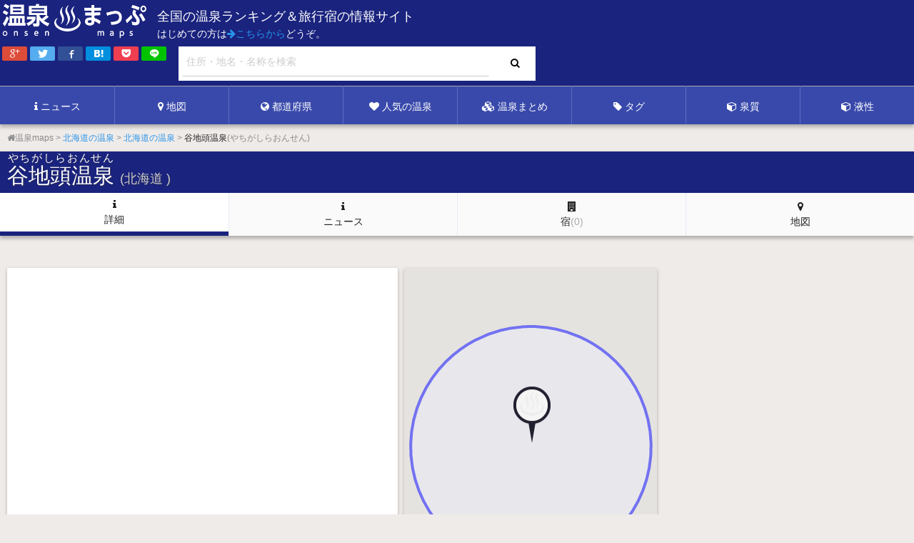

--- FILE ---
content_type: text/html; charset=UTF-8
request_url: http://onsenmaps.com/onsen/H2425
body_size: 29225
content:
<!DOCTYPE html>
<html lang="ja">
<head>
<meta http-equiv="Content-Type"           content="text/html; charset=utf-8" />
<meta http-equiv="Content-Language"       content="ja" />
<meta http-equiv="Content-Style-Type"     content="text/css" />
<meta http-equiv="Content-Script-Type"    content="text/javascript" />
<meta http-equiv="imagetoolbar"           content="no" />
<meta name="robots"                       content="index,follow" />
<meta name="apple-mobile-web-app-capable" content="yes">
<meta name="viewport"                     content="width=device-width, initial-scale=0.5, maximum-scale=5, user-scalable=yes">
<meta name="format-detection"             content="telephone=no">
<meta name="description"        content="谷地頭温泉。。北海道の塩化物泉温泉。温泉マップは全国のおすすめ温泉ランキング＆旅行宿の情報サイトです。温泉とは？泉質とは？酸性・アルカリ性温泉。人気の温泉や宿。地図検索。日本三名泉は？など、様々な条件で温泉を調べるサイトです。">
<meta name="keywords"           content="谷地頭温泉,温泉,おすすめ">
<meta name="robots"             content="index,follow" />
<meta property="og:title"       content="谷地頭温泉(やちがしらおんせん)-北海道の温泉 | 温泉マップ" /> 
<meta property="og:type"        content="website"/>
<meta property="og:url"         content="http://onsenmaps.com/onsen/H2425" />
<meta property="og:site_name"   content="温泉マップ"/>
<meta property="og:description" content="谷地頭温泉。。北海道の塩化物泉温泉。温泉マップは全国のおすすめ温泉ランキング＆旅行宿の情報サイトです。温泉とは？泉質とは？酸性・アルカリ性温泉。人気の温泉や宿。地図検索。日本三名泉は？など、様々な条件で温泉を調べるサイトです。" />
<meta property="og:image"       content="http://onsenmaps.com/img/webpagethumbnail.jpg" /><link rel="alternate" type="text/html" media="handheld" href="http://m.onsenmaps.com/onsen/H2425" />
<link rel="contents" href="http://onsenmaps.com/" title="温泉マップは全国のおすすめ温泉ランキング＆旅行宿の情報サイトです。温泉とは？泉質とは？酸性・アルカリ性温泉。人気の温泉や宿。地図検索。日本三名泉は？など、様々な条件で温泉を調べるサイトです。"/>
<title>谷地頭温泉(やちがしらおんせん)-北海道の温泉 | 温泉マップ</title>
<link rel="stylesheet" href="/css/app.css?20230511"  >
<link rel="shortcut icon" href="/favicon.ico" >
<link rel="image_src" href="/img/webpagethumbnail.jpg" >
<script src="/js/jquery.min.js?20230511"></script>
<script src="/js/common.min.js?20230511"></script>
<script data-ad-client="ca-pub-3460725456668384" async src="https://pagead2.googlesyndication.com/pagead/js/adsbygoogle.js"></script>
<script>
     (adsbygoogle = window.adsbygoogle || []).push({
          google_ad_client: "ca-pub-3460725456668384",
          enable_page_level_ads: true
     });
</script>
<link rel="canonical"  href="http://onsenmaps.com/onsen/H2425" />
<link rel="stylesheet" href="/css/onsen.css?150523" >
<script src="/js/onsen.min.js"></script>
</head>
<body>
<a name="top"></a>
<div id="container">
	<header id="header" class="addNavi">
	<div id="hdLogo">
		<h1><a href="http://onsenmaps.com/"><img src="/img/logo.png" alt="温泉マップは全国のおすすめ温泉ランキング＆旅行宿の情報サイトです。温泉とは？泉質とは？酸性・アルカリ性温泉。人気の温泉や宿。地図検索。日本三名泉は？など、様々な条件で温泉を調べるサイトです。" class="link"></a></h1>
	</div>
	<div id="hdTitle">
		<p class="p">全国の温泉ランキング＆旅行宿の情報サイト</p>
		<p>はじめての方は<a href="/column/guide"><i class="fa fa-arrow-right"></i>こちらから</a>どうぞ。</p>
	</div>
			<div id="hdSearch">
		<div class="in">
			<table class="formSearch">
				<tr>
					<td><input type="text" id="search_word" value="" placeholder="住所・地名・名称を検索"></td>
					<td class="btn">
						<button type="button" id="btn_search" name="btn_search" class="btnCmn btnSearch"><i class="fa fa-search"></i></button>
					</td>
				</tr>
			</table>
		</div>
	</div>
		<div id="hdBookmark">
		<div class="boxSocial" align="right">
			<table align="right">
				<tr>
					<td><a href="https://plus.google.com/share?url=http://onsenmaps.com/"  class="btnSNS google"  onclick="ga('send', 'event', 'share', 'google','/');"  target="_blank"><i class="icon-sns icon-google-plus"></i></a></td>
					<td><a href="http://twitter.com/intent/tweet?url=http://onsenmaps.com/&text=%E6%B8%A9%E6%B3%89%E3%83%9E%E3%83%83%E3%83%97&tw_p=tweetbutton" class="btnSNS twitter"  onclick="ga('send', 'event', '_trackEvent', 'share', 'twitter','/');" target="_blank"><i class="icon-sns icon-twitter"></i></a></td>
					<td><a href="http://www.facebook.com/sharer.php?src=bm&u=http://onsenmaps.com/&t=%E6%B8%A9%E6%B3%89%E3%83%9E%E3%83%83%E3%83%97" class="btnSNS facebook"  onclick="ga('send', 'event', 'share', 'facebook','/');" target="_blank"><i class="icon-sns icon-facebook" ></i></a></td>
					<td><a href="http://b.hatena.ne.jp/add?mode=confirm&url=http://onsenmaps.com/" class="btnSNS hatebu"  onclick="ga('send', 'event', 'share', 'hatebu','/');" target="_blank"><i class="icon-sns icon-hatebu" ></i></a></td>
					<td><a href="http://getpocket.com/edit?url=http://onsenmaps.com/&title=%E6%B8%A9%E6%B3%89%E3%83%9E%E3%83%83%E3%83%97" class="btnSNS pocket"  onclick="ga('send', 'event', 'share', 'pocket','/');" target="_blank"><i class="icon-sns icon-pocket" ></i></a></td>
					<td><a href="http://line.me/R/msg/text/?%E6%B8%A9%E6%B3%89%E3%83%9E%E3%83%83%E3%83%97%0Ahttp://onsenmaps.com/" class="btnSNS line"  onclick="ga('send', 'event', 'share', 'line','/');" target="_blank"><i class="icon-sns icon-line"></i></a></td>
				</tr>
			</table>
		</div>
	</div>
				<div id="hdAd">
	<div class="ads hdLink" style="display:inline-block;width:100%;max-height:92px;height:92px;">
<script async src="//pagead2.googlesyndication.com/pagead/js/adsbygoogle.js"></script>
<ins class="adsbygoogle"
     style="display:inline-block;width:100%;max-height:92px;height:92px;"
     data-ad-client="ca-pub-3460725456668384"
     data-ad-slot="2289599111"
     data-ad-region="onsenmap"
     ></ins>
<script>
(adsbygoogle = window.adsbygoogle || []).push({});
</script>
</div>


	</div>
</header>
	<div id="naviG">
	<table>
		<tr>
			<td><a class="btnCmn" href="/timeline/"><i class="fa fa-info"></i>ニュース</a></td>
			<td><a class="btnCmn" href="/map/"><i class="fa fa-map-marker"></i>地図</a></td>
			<td><a class="btnCmn" href="/pref/"><i class="fa fa-globe"></i>都道府県</a></td>
			<td><a class="btnCmn" href="/popular/"><i class="fa fa-heart"></i>人気の温泉</a></td>
			<td><a class="btnCmn" href="/onsen_group/"><i class="fa fa-cubes"></i>温泉まとめ</a></td>
			<td><a class="btnCmn" href="/onsen_tag/"><i class="fa fa-tag"></i>タグ</a></td>
			<td><a class="btnCmn" href="/column/type_senshitsu/"><i class="fa fa-cube"></i>泉質</a></td>
			<td><a class="btnCmn" href="/column/type_ekisei/"><i class="fa fa-cube"></i>液性</a></td>
		</tr>
	</table>
</div>
	<a name="list" id="list"></a>
<div class="topics" id="topicHd">
	<ul>
		<li itemscope itemtype="http://data-vocabulary.org/Breadcrumb" class="home"><a itemprop="url" href="/"><span itemprop="title"><i class="fa fa-home"></i>温泉maps</span></a></li>
									<li itemscope itemtype="http://data-vocabulary.org/Breadcrumb"><a itemprop="url" href="/area/北海道"><span itemprop="title">北海道の温泉</span></a></li>	
												<li itemscope itemtype="http://data-vocabulary.org/Breadcrumb"><a itemprop="url" href="/pref/北海道"><span itemprop="title">北海道の温泉</span></a></li>	
												<li class="current">谷地頭温泉<span>(やちがしらおんせん)</span></li>
						</ul>
</div>
	<h1 class="hd">
	<ruby><rb>谷地頭温泉</rb><rp>(</rp><rt>やちがしらおんせん</rt><rp>)</rp></ruby>
	<span class="pref">(北海道 )</span></span>
</h1>
	
<div class="naviSub onsen top c4">
	<table>
		<tr>
			<td><button type="button" class="btnSubNavi  on"           onclick="location.href='/onsen/H2425'"><i class="fa fa-info"></i><br/>詳細</button></td>
			<td><button type="button" class="btnSubNavi "  onclick="location.href='/onsen_timeline/H2425'"><i class="fa fa-info"></i><br/>ニュース</button></td>
			<td><button type="button" class="btnSubNavi "      onclick="location.href='/onsen_yado/H2425'"><i class="fa fa-building"></i><br/>宿<span class="count">(0)</span></button></td>
			<td><button type="button" class="btnSubNavi "       onclick="location.href='/onsen_map/H2425'"><i class="fa fa-map-marker"></i><br/>地図</button></td>
		</tr>
	</table>
</div>


	<div id="main" align="center">
		<div id="main-box">
			<div id="main-frame">
				<div id="main-content">
					<link rel="stylesheet" href="/css/visual_slider.css?170825" >
<script src="/js/jquery.bxslider.min.js"></script>
<script src="/js/visual_slider.min.js"></script>
<script src="//maps.google.com/maps/api/js?key=AIzaSyBwSkecsCKmeWS_Ikl-DU0XRXERe-EckV4"></script>
<script src="/js/gmap_onsenmap.min.js?20160515"></script>
<script language="javascript">
START_LAT       = 41.7528838;
START_LNG       = 140.7157761;
     START_ZOOM      = 16;$(function()
{
		setupRelatedYado();
	setupRelatedOnsen();
});

function onErrorGMapNotfound()
{
	$("td.map").hide();
}
</script>
<table width="100%">
	<tr>
		<td width="60%">
			<div class="boxVisual">
				<div class="show">
				<ul class="catch">
										<li>
						<div class="img" style="background-image:url();"></div>
																							</li>
										<li>
						<div class="img" style="background-image:url();"></div>
																							</li>
										<li>
						<div class="img" style="background-image:url();"></div>
																							</li>
									</ul>
				</div>
			</div>
			<div class="boxVisualThumb">
				<ul class="thumb bx-pager">
															<li>
						<a href="javascript:;" data-slide-index="0"><img src="/img/loader_thumb_w80.gif" data-original="http://maps.googleapis.com/maps/api/streetview?size=80x80&location=41.7528838,140.7157761&fov=90&pitch=0&heading=0&sensor=false" class="lazy"></a>
					</li>
														</ul>
			</div>
		</td>
		<td width="1%">
		</td>
		<td width="39%" class="map">
			<div class="box map">
				<div id="googleMap" style="width:100%;height:500px;"></div>
			</div>
			<p><a href="/onsen_map/H2425"><i class="fa fa-arrow-right"></i> 大きな地図で見る</a></p>
		</td>
	</tr>
</table>
<p class="admsg">■スポンサードリンク</p>
<div class="ads content" style="width:100%;">
<ins class="adsbygoogle"
     style="display:block"
     data-ad-client="ca-pub-3460725456668384"
     data-ad-slot="9695114710"
     data-ad-format="auto"></ins>
<script>
(adsbygoogle = window.adsbygoogle || []).push({});
</script>
</div>


<br/>
<div class="box catch">
		<p>谷地頭温泉</p>
	</div>
<div class="box detail">
			</div>
<h2 class="hd mb0">谷地頭温泉の情報</h2>
<div class="box">
	<table class="info">
		<tr>
			<th>温泉名</th>
			<td>
				谷地頭温泉<br/>
				<span class="kana">やちがしらおんせん</span>
			</td>
		</tr>
		<tr>
			<th>泉質</th>
			<td>
								<a href="/senshitsu/塩化物泉"><span class="tag nature nature2">塩化物泉</span></a>
															</td>
		</tr>
													</table>
</div>
<h3 class="hd">サイト内情報</h3>
<div class="box">
	<table class="info">
		<tr>
			<th>閲覧回数</th>
			<td>
				1471回
			</td>
		</tr>
		<tr>
			<th>宿の数</th>
			<td>
				<a href="/onsen_yado/H2425"><i class="fa fa-home"></i> 0件</a>
			</td>
		</tr>
		<tr>
			<th>登録宿の平均点</th>
			<td>
				<span class="scorehide">0.00pt</span><br/>
				※楽天+じゃらんの平均
			</td>
		</tr>
		<tr>
			<th>登録宿のコメント数</th>
			<td>
				<span class="scorehide">0件</span><br/>
				※楽天+じゃらんの合計
			</td>
		</tr>
		<tr>
			<th>その他</th>
			<td>
											</td>
		</tr>
	</table>
</div>
<h3 class="hd">関連リンク</h3>
<div class="box related">
	<ul class="related">
			</ul>
</div>
<h3 class="hd">検索</h3>
<div class="box related">
	<ul class="related">
	<li><a href="https://www.google.co.jp/search?q=%E8%B0%B7%E5%9C%B0%E9%A0%AD%E6%B8%A9%E6%B3%89" target="_blank" rel="nofollow" class="btn btn-default" ><i class="fa fa-external-link"></i> Googleで「谷地頭温泉」を検索</a></li>
	<li><a href="http://hb.afl.rakuten.co.jp/hgc/0c4d30e2.cf6ec60f.0c4d30e5.4378ea97/?pc=http%3A%2F%2Fkw.travel.rakuten.co.jp%2Fkeyword%2FSearch.do%3Ff_category%3D2%26f_teikei%3D%253Aonsen%26f_query%3D%92J%92n%93%AA%89%B7%90%F2" target="_blank" rel="nofollow" class="btn btn-default" onclick="ga('send', 'event', 'affiliate', 'rakuten_search', '2425:谷地頭温泉');"><i class="fa fa-external-link"></i> 楽天で「谷地頭温泉」を検索</a></li>
		<li><a href="http://ck.jp.ap.valuecommerce.com/servlet/referral?sid=3298008&pid=884184322&vc_url=http%3A%2F%2Fwww.jalan.net%2Fuw%2Fuwp2011%2Fuww2011init.do%3Fkeyword%3D%92J%92n%93%AA%89%B7%90%F2" target="_blank" rel="nofollow" class="btn btn-default" onclick="ga('send', 'event', 'affiliate', 'jalan_search', '2425:谷地頭温泉');"><i class="fa fa-external-link"></i> じゃらんで「谷地頭温泉」を検索</a></li>
		</ul>
</div>

<p class="admsg">■スポンサードリンク</p>
<div class="ads content" style="width:100%;">
<ins class="adsbygoogle"
     style="display:block"
     data-ad-client="ca-pub-3460725456668384"
     data-ad-slot="9695114710"
     data-ad-format="auto"></ins>
<script>
(adsbygoogle = window.adsbygoogle || []).push({});
</script>
</div>


<br/>
					<div class="ads banner footer" style="width:100%; text-align:center;">
	<div class="bnr">
		<a href="http://hb.afl.rakuten.co.jp/hsc/14eea9d0.b6bc95b0.14e88cfc.28ffc674/?pc=&cmd=shop&me_id=2100001&category_id=120&item_id=&link_type=pict&image_type=default" target="_blank"><img src="https://hbb.afl.rakuten.co.jp/hsb/14eea9d0.b6bc95b0.14e88cfc.28ffc674/153145/?category_id=120&cmd=shop&image_type=default&item_id=&link_type=pict&me_id=2100001" border="0"></a>
		<br/><br/>
		<a href="http://hb.afl.rakuten.co.jp/hsc/14eeaa37.34e18ba6.14e88cfc.28ffc674/?pc=&cmd=shop&me_id=2100001&category_id=78&item_id=&link_type=pict&image_type=original" target="_blank"><img src="https://hbb.afl.rakuten.co.jp/hsb/14eeaa37.34e18ba6.14e88cfc.28ffc674/153145/?category_id=78&cmd=shop&image_type=original&item_id=&link_type=pict&me_id=2100001" border="0"></a>
	</div>
	<div class="bnr">
		<iframe frameborder="0" allowtransparency="true" height="250" width="300" marginheight="0" scrolling="no" src="http://ad.jp.ap.valuecommerce.com/servlet/htmlbanner?sid=3298008&pid=884184324" marginwidth="0"><script language="javascript" src="https://ad.jp.ap.valuecommerce.com/servlet/jsbanner?sid=3298008&pid=884184324"></script><noscript><a href="http://ck.jp.ap.valuecommerce.com/servlet/referral?sid=3298008&pid=884184324" target="_blank" ><img src="https://ad.jp.ap.valuecommerce.com/servlet/gifbanner?sid=3298008&pid=884184324" height="250" width="300" border="0"></a></noscript></iframe>
	</div>
	<div class="bnr">
		<iframe frameborder="0" allowtransparency="true" height="250" width="300" marginheight="0" scrolling="no" src="http://ad.jp.ap.valuecommerce.com/servlet/htmlbanner?sid=3298008&pid=884184326" marginwidth="0"><script language="javascript" src="https://ad.jp.ap.valuecommerce.com/servlet/jsbanner?sid=3298008&pid=884184326"></script><noscript><a href="http://ck.jp.ap.valuecommerce.com/servlet/referral?sid=3298008&pid=884184326" target="_blank" ><img src="https://ad.jp.ap.valuecommerce.com/servlet/gifbanner?sid=3298008&pid=884184326" height="250" width="300" border="0"></a></noscript></iframe>
	</div>
	<div class="bnr">
		<a href="http://hb.afl.rakuten.co.jp/hsc/14e88e12.8bf0d45d.14e88cfc.28ffc674/?pc=&cmd=shop&me_id=2100001&category_id=27&item_id=&link_type=pict&image_type=original" target="_blank"><img src="https://hbb.afl.rakuten.co.jp/hsb/14e88e12.8bf0d45d.14e88cfc.28ffc674/153145/?category_id=27&cmd=shop&image_type=original&item_id=&link_type=pict&me_id=2100001" border="0"></a>
	</div>
	<div class="bnr">
		<iframe frameborder="0" allowtransparency="true" height="250" width="300" marginheight="0" scrolling="no" src="http://ad.jp.ap.valuecommerce.com/servlet/htmlbanner?sid=3298008&pid=884184328" marginwidth="0"><script language="javascript" src="https://ad.jp.ap.valuecommerce.com/servlet/jsbanner?sid=3298008&pid=884184328"></script><noscript><a href="http://ck.jp.ap.valuecommerce.com/servlet/referral?sid=3298008&pid=884184328" target="_blank" ><img src="https://ad.jp.ap.valuecommerce.com/servlet/gifbanner?sid=3298008&pid=884184328" height="250" width="300" border="0"></a></noscript></iframe>
	</div>
</div>


				</div>
			</div>
			<div id="naviS">
		<div class="ads" style="width:100%;min-height:290px;">
<ins class="adsbygoogle"
     style="display:block"
     data-ad-client="ca-pub-3460725456668384"
     data-ad-slot="8309329515"
     data-ad-format="rectangle,vertical"></ins>
<script>
(adsbygoogle = window.adsbygoogle || []).push({});
</script>
</div>


	<div class="share">
		<h3 class="hd"><i class="fa fa-share"></i> このページを送る</h3>
		<div class="boxSocial" align="right">
	<table align="right">
		<tr>
			<td><a href="https://plus.google.com/share?url=http://onsenmaps.com/onsen%2FH2425"  class="btnSNS google"  onclick="ga('send', 'event', 'share', 'google','/onsen/H2425');" target="_blank"><i class="icon-sns icon-google-plus"></i></a></td>
			<td><a href="http://twitter.com/intent/tweet?url=http://onsenmaps.com/onsen%2FH2425&text=%E8%B0%B7%E5%9C%B0%E9%A0%AD%E6%B8%A9%E6%B3%89%28%E3%82%84%E3%81%A1%E3%81%8C%E3%81%97%E3%82%89%E3%81%8A%E3%82%93%E3%81%9B%E3%82%93%29-%E5%8C%97%E6%B5%B7%E9%81%93%E3%81%AE%E6%B8%A9%E6%B3%89&tw_p=tweetbutton" class="btnSNS twitter"  onclick="ga('send', 'event', 'share', 'twitter','/onsen/H2425');"  target="_blank"><i class="icon-sns icon-twitter"></i></a></td>
			<td><a href="http://www.facebook.com/sharer.php?src=bm&u=http://onsenmaps.com/onsen%2FH2425&t=%E8%B0%B7%E5%9C%B0%E9%A0%AD%E6%B8%A9%E6%B3%89%28%E3%82%84%E3%81%A1%E3%81%8C%E3%81%97%E3%82%89%E3%81%8A%E3%82%93%E3%81%9B%E3%82%93%29-%E5%8C%97%E6%B5%B7%E9%81%93%E3%81%AE%E6%B8%A9%E6%B3%89" class="btnSNS facebook"  onclick="ga('send', 'event', 'share', 'facebook', '/onsen/H2425');"  target="_blank"><i class="icon-sns icon-facebook" ></i></a></td>
			<td><a href="http://b.hatena.ne.jp/add?mode=confirm&url=http://onsenmaps.com/onsen%2FH2425" class="btnSNS hatebu"  onclick="ga('send', 'event', 'share', 'hatebu', '/onsen/H2425');"  target="_blank"><i class="icon-sns icon-hatebu" ></i></a></td>
			<td><a href="http://getpocket.com/edit?url=http://onsenmaps.com/onsen%2FH2425&title=%E8%B0%B7%E5%9C%B0%E9%A0%AD%E6%B8%A9%E6%B3%89%28%E3%82%84%E3%81%A1%E3%81%8C%E3%81%97%E3%82%89%E3%81%8A%E3%82%93%E3%81%9B%E3%82%93%29-%E5%8C%97%E6%B5%B7%E9%81%93%E3%81%AE%E6%B8%A9%E6%B3%89" class="btnSNS pocket"  onclick="ga('send', 'event', 'share', 'pocket', '/onsen/H2425');"  target="_blank"><i class="icon-sns icon-pocket" ></i></a></td>
			<td><a href="http://line.me/R/msg/text/?%E8%B0%B7%E5%9C%B0%E9%A0%AD%E6%B8%A9%E6%B3%89%28%E3%82%84%E3%81%A1%E3%81%8C%E3%81%97%E3%82%89%E3%81%8A%E3%82%93%E3%81%9B%E3%82%93%29-%E5%8C%97%E6%B5%B7%E9%81%93%E3%81%AE%E6%B8%A9%E6%B3%89%0Ahttp://onsenmaps.com/onsen%2FH2425" class="btnSNS line"  onclick="ga('send', 'event', 'share', 'line', '/onsen/H2425');"  target="_blank"><i class="icon-sns icon-line"></i></a></td>
		</tr>
	</table>
</div>
	</div>
	<div class="translation">
		<h3 class="hd"><i class="fa fa-language"></i> 翻訳</h3>
		<div class="translate">
			<div id="google_translate_element"></div><script type="text/javascript">
			function googleTranslateElementInit() {
			  new google.translate.TranslateElement({pageLanguage: 'ja', layout: google.translate.TranslateElement.InlineLayout.SIMPLE, autoDisplay: false, gaTrack: true, gaId: ''}, 'google_translate_element');
			}
			</script><script type="text/javascript" src="//translate.google.com/translate_a/element.js?cb=googleTranslateElementInit"></script>
		</div>
	</div>
	<h2 class="hd"><i class="fa fa-search"></i> 近くの温泉</h2>
<ul class="listRelatedOnsen">
			<li>
			<a href="/onsen/H2424" title="函館温泉">
				<div class="thumb"><div class="img">
											<img src="/img/loader_thumb_w80.gif" data-original="/img/onsen_noimage.jpg">
									</div></div>
				<h3 class="name">函館温泉</h3>
				<p class="pref">北海道</p>
				<p class="lead"><span></span></p>
				<p class="dist">1.3 km</p>
				<div class="info">
					<span class="pv home"><i class="fa fa-home"></i> 1</span>
					<span class="pv star"><i class="fa fa-star"></i> <span style="color:#FF8888;">4.34pt</span></span>
					<span class="pv comment"><i class="fa fa-commenting-o"></i> <span style="color:#FF8888;">2,545件</span></span>
				</div>
			</a>
		</li>
			<li>
			<a href="/onsen/H2473" title="亀田温泉">
				<div class="thumb"><div class="img">
											<img src="/img/loader_thumb_w80.gif" data-original="/img/onsen_noimage.jpg">
									</div></div>
				<h3 class="name">亀田温泉</h3>
				<p class="pref">北海道</p>
				<p class="lead"><span></span></p>
				<p class="dist">4.9 km</p>
				<div class="info">
					<span class="pv home"><i class="fa fa-home"></i> 0</span>
					<span class="pv star"><i class="fa fa-star"></i> <span class="scorehide">0.00pt</span></span>
					<span class="pv comment"><i class="fa fa-commenting-o"></i> <span class="scorehide">0件</span></span>
				</div>
			</a>
		</li>
			<li>
			<a href="/onsen/H36" title="湯の川温泉">
				<div class="thumb"><div class="img">
											<img src="/img/loader_thumb_w80.gif" data-original="https://farm3.static.flickr.com/2684/4208175429_0188df672c_m.jpg">
									</div></div>
				<h3 class="name">湯の川温泉</h3>
				<p class="pref">北海道</p>
				<p class="lead"><span>函館空港から車で5分！日本一空港に近い温泉街・湯の川温泉</span></p>
				<p class="dist">8.1 km</p>
				<div class="info">
					<span class="pv home"><i class="fa fa-home"></i> 14</span>
					<span class="pv star"><i class="fa fa-star"></i> <span style="color:#FF8888;">4.03pt</span></span>
					<span class="pv comment"><i class="fa fa-commenting-o"></i> <span style="color:#FF8888;">6,479件</span></span>
				</div>
			</a>
		</li>
	</ul>
<div class="ads rakuten" style="width:100%;height:330px;">
<!-- Rakuten Widget FROM HERE --><script type="text/javascript">rakuten_design="slide";rakuten_affiliateId="14e88c19.bec25c5a.14e88c1a.f10ee909";rakuten_items="tra-ranking";rakuten_genreId="tra-allzenkoku";rakuten_size="300x160";rakuten_target="_blank";rakuten_theme="gray";rakuten_border="off";rakuten_auto_mode="on";rakuten_genre_title="off";rakuten_recommend="on";rakuten_service_flag="travel";</script><script type="text/javascript" src="http://xml.affiliate.rakuten.co.jp/widget/js/rakuten_widget_travel.js"></script><!-- Rakuten Widget TO HERE -->
<!-- Rakuten Widget FROM HERE --><script type="text/javascript">rakuten_design="slide";rakuten_affiliateId="14e88c19.bec25c5a.14e88c1a.f10ee909";rakuten_items="tra-ctsmatch";rakuten_genreId="tra-allzenkoku";rakuten_size="300x160";rakuten_target="_blank";rakuten_theme="gray";rakuten_border="off";rakuten_auto_mode="on";rakuten_genre_title="off";rakuten_recommend="on";rakuten_service_flag="travel";</script><script type="text/javascript" src="http://xml.affiliate.rakuten.co.jp/widget/js/rakuten_widget_travel.js"></script><!-- Rakuten Widget TO HERE -->
</div>


		<h2 class="hd"><i class="fa fa-envelope"></i> 要望・お問い合わせ</h2>
	<div class="contact" id="formContact_0" form-result="#result_contact">
		<p>質問・要望・情報修正、お気軽にお知らせください</p>
		<div class="form">
			<input type="hidden" name="url" value="onsen/H2425">
			<select name="subject" class="form-control" note="質問・要望・情報修正、お気軽にお知らせください" placeholder="質問・要望・情報修正、お気軽にお知らせください">
				<option value="お問い合わせ">お問い合わせ</option>
				<option value="要望">要望</option>
				<option value="不具合">不具合</option>
				<option value="情報の追加修正">情報の追加修正</option>
				<option value="その他">その他</option>
			</select>
			<textarea name="text" placeholder="質問・要望・情報修正など、お気軽にお知らせください"></textarea>
		</div>
		<div class="ft">
			<div class="btn">
				<a href="javascript:;" class="btnCmn contact" onclick="sendContact('#formContact');">送信</a>
			</div>
			<p class="result" id="result_contact"></p>
		</div>
	</div>
	
</div>

		</div>
				<div id="main-content-bottom">
					</div>
		
<div class="naviSub onsen bottom c4">
	<table>
		<tr>
			<td><button type="button" class="btnSubNavi  on"           onclick="location.href='/onsen/H2425'"><i class="fa fa-info"></i><br/>詳細</button></td>
			<td><button type="button" class="btnSubNavi "  onclick="location.href='/onsen_timeline/H2425'"><i class="fa fa-info"></i><br/>ニュース</button></td>
			<td><button type="button" class="btnSubNavi "      onclick="location.href='/onsen_yado/H2425'"><i class="fa fa-building"></i><br/>宿<span class="count">(0)</span></button></td>
			<td><button type="button" class="btnSubNavi "       onclick="location.href='/onsen_map/H2425'"><i class="fa fa-map-marker"></i><br/>地図</button></td>
		</tr>
	</table>
</div>



		
		
		<div class="lineH"></div>
<div class="topics" id="topicFt">
</div>
		<div class="adsFt">
	<a href="http://hb.afl.rakuten.co.jp/hsc/0e08154a.6cbecd04.0e081501.02903949/?pc=&cmd=shop&me_id=1&category_id=95&item_id=&link_type=pict&image_type=original" target="_blank"><img src="https://hbb.afl.rakuten.co.jp/hsb/0e08154a.6cbecd04.0e081501.02903949/?category_id=95&cmd=shop&image_type=original&item_id=&link_type=pict&me_id=1" border="0"></a>
	<iframe frameborder="0" allowtransparency="true" height="60" width="468" marginheight="0" scrolling="no" src="http://ad.jp.ap.valuecommerce.com/servlet/htmlbanner?sid=3298008&pid=884184332" marginwidth="0"><script language="javascript" src="http://ad.jp.ap.valuecommerce.com/servlet/jsbanner?sid=3298008&pid=884184332"></script><noscript><a href="http://ck.jp.ap.valuecommerce.com/servlet/referral?sid=3298008&pid=884184332" target="_blank" ><img src="https://ad.jp.ap.valuecommerce.com/servlet/gifbanner?sid=3298008&pid=884184332" height="60" width="468" border="0"></a></noscript></iframe>
	<br/><br/>
	<iframe src="http://rcm-fe.amazon-adsystem.com/e/cm?t=onsenmap-22&o=9&p=48&l=ur1&category=amazonrotate&f=ifr" width="728" height="90" scrolling="no" border="0" marginwidth="0" style="border:none;max-width:800px;max-height:600px;" frameborder="0"></iframe>
</div>


	</div>
	
<div id="footer">
	<div id="ftIn">
				<p id="ftLogo">
			<a href="http://onsenmaps.com/"><img src="/img/logo.png" alt="温泉マップは全国のおすすめ温泉ランキング＆旅行宿の情報サイトです。温泉とは？泉質とは？酸性・アルカリ性温泉。人気の温泉や宿。地図検索。日本三名泉は？など、様々な条件で温泉を調べるサイトです。" class="link"></a>
		</p>
		<p id="ftCopyright">
			Copyright(c) onsenmaps.com All right reserved.
		</p>
	</div>
</div>
<div id="hdFix">
	<div id="hdFixMenuBtn">
		<a href="javascript:;" onclick="toggleMenu( '#hdMenuBtn', '#hdMenuList');"><i class="fa fa-bars"></i></a>
	</div>
</div>

<div id="ftFix">
	<div class="ftFixTotop">
		<a href="#top"><i class="fa fa-angle-up"></i></a>
	</div>
</div>
<script type="text/javascript" src="/js/jquery.lazyload.min.js?20150917"  ></script>
<script type="text/javascript" src="/js/jquery.waypoints.min.js?20150830"  ></script>
<script type="text/javascript" src="/js/jquery.bxslider.min.js?20150617"  ></script>
<script>
  (function(i,s,o,g,r,a,m){i['GoogleAnalyticsObject']=r;i[r]=i[r]||function(){
  (i[r].q=i[r].q||[]).push(arguments)},i[r].l=1*new Date();a=s.createElement(o),
  m=s.getElementsByTagName(o)[0];a.async=1;a.src=g;m.parentNode.insertBefore(a,m)
  })(window,document,'script','https://www.google-analytics.com/analytics.js','ga');

  ga('create', 'UA-77267288-1', 'auto');
  ga('send', 'pageview');

</script>
</div>
</body>
</html>

--- FILE ---
content_type: text/html; charset=UTF-8
request_url: http://ad.jp.ap.valuecommerce.com/servlet/htmlbanner?sid=3298008&pid=884184324
body_size: 288
content:
<HTML><A TARGET='_top' HREF='//ck.jp.ap.valuecommerce.com/servlet/referral?va=2563249&sid=3298008&pid=884184324&vcid=IF-pmTlEYZrZJVMQ9ZSzyiUtuj77Mx9yGqORbpKdtCAIld4sQCBN7g&vcpub=0.844744' rel="nofollow"><IMG BORDER=0 SRC='//i.imgvc.com/vc/images/00/27/1c/b1.jpeg'></A></HTML>

--- FILE ---
content_type: text/html; charset=UTF-8
request_url: http://ad.jp.ap.valuecommerce.com/servlet/htmlbanner?sid=3298008&pid=884184326
body_size: 288
content:
<HTML><A TARGET='_top' HREF='//ck.jp.ap.valuecommerce.com/servlet/referral?va=2698820&sid=3298008&pid=884184326&vcid=tTOk1jJbve9aF-os2fUbzPuL1dKWpfDrIt6h2mEE_if1FV0pnjZU5g&vcpub=0.843243' rel="nofollow"><IMG BORDER=0 SRC='//i.imgvc.com/vc/images/00/29/2e/44.jpeg'></A></HTML>

--- FILE ---
content_type: text/html; charset=UTF-8
request_url: http://ad.jp.ap.valuecommerce.com/servlet/htmlbanner?sid=3298008&pid=884184328
body_size: 288
content:
<HTML><A TARGET='_top' HREF='//ck.jp.ap.valuecommerce.com/servlet/referral?va=2571978&sid=3298008&pid=884184328&vcid=yozgW1HB60IQtYYcYlQyGjMrgvJQ3fcXEYTGIjacnEb0OSJYM2--qQ&vcpub=0.849591' rel="nofollow"><IMG BORDER=0 SRC='//i.imgvc.com/vc/images/00/27/3e/ca.jpeg'></A></HTML>

--- FILE ---
content_type: text/html; charset=UTF-8
request_url: http://ad.jp.ap.valuecommerce.com/servlet/htmlbanner?sid=3298008&pid=884184332
body_size: 288
content:
<HTML><A TARGET='_top' HREF='//ck.jp.ap.valuecommerce.com/servlet/referral?va=2100348&sid=3298008&pid=884184332&vcid=M-ZD1Zmf37CCyIzbolCfO1P3_P9_hgxcVnlxH8JqA-yeRsfuzbBcuw&vcpub=0.986955' rel="nofollow"><IMG BORDER=0 SRC='//i.imgvc.com/vc/images/00/20/0c/7c.jpeg'></A></HTML>

--- FILE ---
content_type: text/html; charset=utf-8
request_url: https://www.google.com/recaptcha/api2/aframe
body_size: 266
content:
<!DOCTYPE HTML><html><head><meta http-equiv="content-type" content="text/html; charset=UTF-8"></head><body><script nonce="PzcWzo_nb30tEXR7dFltbQ">/** Anti-fraud and anti-abuse applications only. See google.com/recaptcha */ try{var clients={'sodar':'https://pagead2.googlesyndication.com/pagead/sodar?'};window.addEventListener("message",function(a){try{if(a.source===window.parent){var b=JSON.parse(a.data);var c=clients[b['id']];if(c){var d=document.createElement('img');d.src=c+b['params']+'&rc='+(localStorage.getItem("rc::a")?sessionStorage.getItem("rc::b"):"");window.document.body.appendChild(d);sessionStorage.setItem("rc::e",parseInt(sessionStorage.getItem("rc::e")||0)+1);localStorage.setItem("rc::h",'1769104005873');}}}catch(b){}});window.parent.postMessage("_grecaptcha_ready", "*");}catch(b){}</script></body></html>

--- FILE ---
content_type: text/css
request_url: http://onsenmaps.com/css/app.css?20230511
body_size: 72293
content:
@charset "UTF-8";*{margin:0px;padding:0px;line-height:1.5em}*{box-sizing:border-box}*{-moz-box-sizing:border-box}body{background:#efebe9;font-family:"ヒラギノ角ゴ Pro W3","Hiragino Kaku Gothic Pro","メイリオ",Meiryo,"MS Pゴシック","MS PGothic",sans-serif;font-size:14px;color:#212121;text-align:center}img{border:0px solid #000000;vertical-align:bottom}embed,object{vertical-align:bottom}h1,h2,h3,h4,h5,h6{font-size:100%;font-style:normal;font-weight:normal;text-align:left}blockquote,dd,div,dl,dt,li,ol,p,pre,ul{border:0;list-style:none}table{border-collapse:collapse;border-spacing:0px;empty-cells:show}td,th{font-weight:normal}td{vertical-align:top}strong{color:#EB3C00;font-weight:bold}.caution{color:#DF0000}.notes{font-size:14px}input[type=password],input[type=text],select,textarea{padding:6px;background-color:#EEFFEE;border:1px solid #e0e0e0}input[type=password]:focus,input[type=text]:focus,textarea:focus{background-color:#EEFFEE;border:1px solid #e0e0e0}input[type=checkbox]{vertical-align:top}label:hover{background-color:#80FFFF;cursor:pointer}iframe{border:none;overflow:auto}a{text-decoration:none;overflow:hidden}a:link{color:#2793E9;text-decoration:none}a:visited{color:#126bb1;text-decoration:none}a:active,a:hover{color:#57C7FA;text-decoration:none}a:hover img.link{filter:alpha(opacity=75);-moz-opacity:0.75;opacity:0.75}.clearfix:after{content:".";display:block;height:0;clear:both;visibility:hidden}.clearfix{display:inline-table;min-height:1%}* html .clearfix{height:1%}.clearfix{display:block}.cmn-block-clear{font-size:0;line-height:0;clear:both}
/*!
 *  Font Awesome 4.4.0 by @davegandy - http://fontawesome.io - @fontawesome
 *  License - http://fontawesome.io/license (Font: SIL OFL 1.1, CSS: MIT License)
 */@font-face{font-family:"FontAwesome";src:url("../fonts/fontawesome-webfont.eot?v=4.4.0");src:url("../fonts/fontawesome-webfont.eot?#iefix&v=4.4.0") format("embedded-opentype"),url("../fonts/fontawesome-webfont.woff2?v=4.4.0") format("woff2"),url("../fonts/fontawesome-webfont.woff?v=4.4.0") format("woff"),url("../fonts/fontawesome-webfont.ttf?v=4.4.0") format("truetype"),url("../fonts/fontawesome-webfont.svg?v=4.4.0#fontawesomeregular") format("svg");font-weight:normal;font-style:normal}.fa{display:inline-block;font:normal normal normal 14px/1 FontAwesome;font-size:inherit;text-rendering:auto;-webkit-font-smoothing:antialiased;-moz-osx-font-smoothing:grayscale}.fa-lg{font-size:1.33333333em;line-height:0.75em;vertical-align:-15%}.fa-2x{font-size:2em}.fa-3x{font-size:3em}.fa-4x{font-size:4em}.fa-5x{font-size:5em}.fa-fw{width:1.28571429em;text-align:center}.fa-ul{padding-left:0;margin-left:2.14285714em;list-style-type:none}.fa-ul>li{position:relative}.fa-li{position:absolute;left:-2.14285714em;width:2.14285714em;top:0.14285714em;text-align:center}.fa-li.fa-lg{left:-1.85714286em}.fa-border{padding:0.2em 0.25em 0.15em;border:solid 0.08em #eeeeee;border-radius:0.1em}.fa-pull-left{float:left}.fa-pull-right{float:right}.fa.fa-pull-left{margin-right:0.3em}.fa.fa-pull-right{margin-left:0.3em}.pull-right{float:right}.pull-left{float:left}.fa.pull-left{margin-right:0.3em}.fa.pull-right{margin-left:0.3em}.fa-spin{-webkit-animation:fa-spin 2s infinite linear;animation:fa-spin 2s infinite linear}.fa-pulse{-webkit-animation:fa-spin 1s infinite steps(8);animation:fa-spin 1s infinite steps(8)}@-webkit-keyframes fa-spin{0%{-webkit-transform:rotate(0deg);transform:rotate(0deg)}to{-webkit-transform:rotate(359deg);transform:rotate(359deg)}}@keyframes fa-spin{0%{-webkit-transform:rotate(0deg);transform:rotate(0deg)}to{-webkit-transform:rotate(359deg);transform:rotate(359deg)}}.fa-rotate-90{filter:progid:DXImageTransform.Microsoft.BasicImage(rotation=1);-webkit-transform:rotate(90deg);-ms-transform:rotate(90deg);transform:rotate(90deg)}.fa-rotate-180{filter:progid:DXImageTransform.Microsoft.BasicImage(rotation=2);-webkit-transform:rotate(180deg);-ms-transform:rotate(180deg);transform:rotate(180deg)}.fa-rotate-270{filter:progid:DXImageTransform.Microsoft.BasicImage(rotation=3);-webkit-transform:rotate(270deg);-ms-transform:rotate(270deg);transform:rotate(270deg)}.fa-flip-horizontal{filter:progid:DXImageTransform.Microsoft.BasicImage(rotation=0,mirror=1);-webkit-transform:scale(-1,1);-ms-transform:scale(-1,1);transform:scale(-1,1)}.fa-flip-vertical{filter:progid:DXImageTransform.Microsoft.BasicImage(rotation=2,mirror=1);-webkit-transform:scale(1,-1);-ms-transform:scale(1,-1);transform:scale(1,-1)}:root .fa-flip-horizontal,:root .fa-flip-vertical,:root .fa-rotate-180,:root .fa-rotate-270,:root .fa-rotate-90{filter:none}.fa-stack{position:relative;display:inline-block;width:2em;height:2em;line-height:2em;vertical-align:middle}.fa-stack-1x,.fa-stack-2x{position:absolute;left:0;width:100%;text-align:center}.fa-stack-1x{line-height:inherit}.fa-stack-2x{font-size:2em}.fa-inverse{color:#ffffff}.fa-glass:before{content:"\f000"}.fa-music:before{content:"\f001"}.fa-search:before{content:"\f002"}.fa-envelope-o:before{content:"\f003"}.fa-heart:before{content:"\f004"}.fa-star:before{content:"\f005"}.fa-star-o:before{content:"\f006"}.fa-user:before{content:"\f007"}.fa-film:before{content:"\f008"}.fa-th-large:before{content:"\f009"}.fa-th:before{content:"\f00a"}.fa-th-list:before{content:"\f00b"}.fa-check:before{content:"\f00c"}.fa-close:before,.fa-remove:before,.fa-times:before{content:"\f00d"}.fa-search-plus:before{content:"\f00e"}.fa-search-minus:before{content:"\f010"}.fa-power-off:before{content:"\f011"}.fa-signal:before{content:"\f012"}.fa-cog:before,.fa-gear:before{content:"\f013"}.fa-trash-o:before{content:"\f014"}.fa-home:before{content:"\f015"}.fa-file-o:before{content:"\f016"}.fa-clock-o:before{content:"\f017"}.fa-road:before{content:"\f018"}.fa-download:before{content:"\f019"}.fa-arrow-circle-o-down:before{content:"\f01a"}.fa-arrow-circle-o-up:before{content:"\f01b"}.fa-inbox:before{content:"\f01c"}.fa-play-circle-o:before{content:"\f01d"}.fa-repeat:before,.fa-rotate-right:before{content:"\f01e"}.fa-refresh:before{content:"\f021"}.fa-list-alt:before{content:"\f022"}.fa-lock:before{content:"\f023"}.fa-flag:before{content:"\f024"}.fa-headphones:before{content:"\f025"}.fa-volume-off:before{content:"\f026"}.fa-volume-down:before{content:"\f027"}.fa-volume-up:before{content:"\f028"}.fa-qrcode:before{content:"\f029"}.fa-barcode:before{content:"\f02a"}.fa-tag:before{content:"\f02b"}.fa-tags:before{content:"\f02c"}.fa-book:before{content:"\f02d"}.fa-bookmark:before{content:"\f02e"}.fa-print:before{content:"\f02f"}.fa-camera:before{content:"\f030"}.fa-font:before{content:"\f031"}.fa-bold:before{content:"\f032"}.fa-italic:before{content:"\f033"}.fa-text-height:before{content:"\f034"}.fa-text-width:before{content:"\f035"}.fa-align-left:before{content:"\f036"}.fa-align-center:before{content:"\f037"}.fa-align-right:before{content:"\f038"}.fa-align-justify:before{content:"\f039"}.fa-list:before{content:"\f03a"}.fa-dedent:before,.fa-outdent:before{content:"\f03b"}.fa-indent:before{content:"\f03c"}.fa-video-camera:before{content:"\f03d"}.fa-image:before,.fa-photo:before,.fa-picture-o:before{content:"\f03e"}.fa-pencil:before{content:"\f040"}.fa-map-marker:before{content:"\f041"}.fa-adjust:before{content:"\f042"}.fa-tint:before{content:"\f043"}.fa-edit:before,.fa-pencil-square-o:before{content:"\f044"}.fa-share-square-o:before{content:"\f045"}.fa-check-square-o:before{content:"\f046"}.fa-arrows:before{content:"\f047"}.fa-step-backward:before{content:"\f048"}.fa-fast-backward:before{content:"\f049"}.fa-backward:before{content:"\f04a"}.fa-play:before{content:"\f04b"}.fa-pause:before{content:"\f04c"}.fa-stop:before{content:"\f04d"}.fa-forward:before{content:"\f04e"}.fa-fast-forward:before{content:"\f050"}.fa-step-forward:before{content:"\f051"}.fa-eject:before{content:"\f052"}.fa-chevron-left:before{content:"\f053"}.fa-chevron-right:before{content:"\f054"}.fa-plus-circle:before{content:"\f055"}.fa-minus-circle:before{content:"\f056"}.fa-times-circle:before{content:"\f057"}.fa-check-circle:before{content:"\f058"}.fa-question-circle:before{content:"\f059"}.fa-info-circle:before{content:"\f05a"}.fa-crosshairs:before{content:"\f05b"}.fa-times-circle-o:before{content:"\f05c"}.fa-check-circle-o:before{content:"\f05d"}.fa-ban:before{content:"\f05e"}.fa-arrow-left:before{content:"\f060"}.fa-arrow-right:before{content:"\f061"}.fa-arrow-up:before{content:"\f062"}.fa-arrow-down:before{content:"\f063"}.fa-mail-forward:before,.fa-share:before{content:"\f064"}.fa-expand:before{content:"\f065"}.fa-compress:before{content:"\f066"}.fa-plus:before{content:"\f067"}.fa-minus:before{content:"\f068"}.fa-asterisk:before{content:"\f069"}.fa-exclamation-circle:before{content:"\f06a"}.fa-gift:before{content:"\f06b"}.fa-leaf:before{content:"\f06c"}.fa-fire:before{content:"\f06d"}.fa-eye:before{content:"\f06e"}.fa-eye-slash:before{content:"\f070"}.fa-exclamation-triangle:before,.fa-warning:before{content:"\f071"}.fa-plane:before{content:"\f072"}.fa-calendar:before{content:"\f073"}.fa-random:before{content:"\f074"}.fa-comment:before{content:"\f075"}.fa-magnet:before{content:"\f076"}.fa-chevron-up:before{content:"\f077"}.fa-chevron-down:before{content:"\f078"}.fa-retweet:before{content:"\f079"}.fa-shopping-cart:before{content:"\f07a"}.fa-folder:before{content:"\f07b"}.fa-folder-open:before{content:"\f07c"}.fa-arrows-v:before{content:"\f07d"}.fa-arrows-h:before{content:"\f07e"}.fa-bar-chart-o:before,.fa-bar-chart:before{content:"\f080"}.fa-twitter-square:before{content:"\f081"}.fa-facebook-square:before{content:"\f082"}.fa-camera-retro:before{content:"\f083"}.fa-key:before{content:"\f084"}.fa-cogs:before,.fa-gears:before{content:"\f085"}.fa-comments:before{content:"\f086"}.fa-thumbs-o-up:before{content:"\f087"}.fa-thumbs-o-down:before{content:"\f088"}.fa-star-half:before{content:"\f089"}.fa-heart-o:before{content:"\f08a"}.fa-sign-out:before{content:"\f08b"}.fa-linkedin-square:before{content:"\f08c"}.fa-thumb-tack:before{content:"\f08d"}.fa-external-link:before{content:"\f08e"}.fa-sign-in:before{content:"\f090"}.fa-trophy:before{content:"\f091"}.fa-github-square:before{content:"\f092"}.fa-upload:before{content:"\f093"}.fa-lemon-o:before{content:"\f094"}.fa-phone:before{content:"\f095"}.fa-square-o:before{content:"\f096"}.fa-bookmark-o:before{content:"\f097"}.fa-phone-square:before{content:"\f098"}.fa-twitter:before{content:"\f099"}.fa-facebook-f:before,.fa-facebook:before{content:"\f09a"}.fa-github:before{content:"\f09b"}.fa-unlock:before{content:"\f09c"}.fa-credit-card:before{content:"\f09d"}.fa-feed:before,.fa-rss:before{content:"\f09e"}.fa-hdd-o:before{content:"\f0a0"}.fa-bullhorn:before{content:"\f0a1"}.fa-bell:before{content:"\f0f3"}.fa-certificate:before{content:"\f0a3"}.fa-hand-o-right:before{content:"\f0a4"}.fa-hand-o-left:before{content:"\f0a5"}.fa-hand-o-up:before{content:"\f0a6"}.fa-hand-o-down:before{content:"\f0a7"}.fa-arrow-circle-left:before{content:"\f0a8"}.fa-arrow-circle-right:before{content:"\f0a9"}.fa-arrow-circle-up:before{content:"\f0aa"}.fa-arrow-circle-down:before{content:"\f0ab"}.fa-globe:before{content:"\f0ac"}.fa-wrench:before{content:"\f0ad"}.fa-tasks:before{content:"\f0ae"}.fa-filter:before{content:"\f0b0"}.fa-briefcase:before{content:"\f0b1"}.fa-arrows-alt:before{content:"\f0b2"}.fa-group:before,.fa-users:before{content:"\f0c0"}.fa-chain:before,.fa-link:before{content:"\f0c1"}.fa-cloud:before{content:"\f0c2"}.fa-flask:before{content:"\f0c3"}.fa-cut:before,.fa-scissors:before{content:"\f0c4"}.fa-copy:before,.fa-files-o:before{content:"\f0c5"}.fa-paperclip:before{content:"\f0c6"}.fa-floppy-o:before,.fa-save:before{content:"\f0c7"}.fa-square:before{content:"\f0c8"}.fa-bars:before,.fa-navicon:before,.fa-reorder:before{content:"\f0c9"}.fa-list-ul:before{content:"\f0ca"}.fa-list-ol:before{content:"\f0cb"}.fa-strikethrough:before{content:"\f0cc"}.fa-underline:before{content:"\f0cd"}.fa-table:before{content:"\f0ce"}.fa-magic:before{content:"\f0d0"}.fa-truck:before{content:"\f0d1"}.fa-pinterest:before{content:"\f0d2"}.fa-pinterest-square:before{content:"\f0d3"}.fa-google-plus-square:before{content:"\f0d4"}.fa-google-plus:before{content:"\f0d5"}.fa-money:before{content:"\f0d6"}.fa-caret-down:before{content:"\f0d7"}.fa-caret-up:before{content:"\f0d8"}.fa-caret-left:before{content:"\f0d9"}.fa-caret-right:before{content:"\f0da"}.fa-columns:before{content:"\f0db"}.fa-sort:before,.fa-unsorted:before{content:"\f0dc"}.fa-sort-desc:before,.fa-sort-down:before{content:"\f0dd"}.fa-sort-asc:before,.fa-sort-up:before{content:"\f0de"}.fa-envelope:before{content:"\f0e0"}.fa-linkedin:before{content:"\f0e1"}.fa-rotate-left:before,.fa-undo:before{content:"\f0e2"}.fa-gavel:before,.fa-legal:before{content:"\f0e3"}.fa-dashboard:before,.fa-tachometer:before{content:"\f0e4"}.fa-comment-o:before{content:"\f0e5"}.fa-comments-o:before{content:"\f0e6"}.fa-bolt:before,.fa-flash:before{content:"\f0e7"}.fa-sitemap:before{content:"\f0e8"}.fa-umbrella:before{content:"\f0e9"}.fa-clipboard:before,.fa-paste:before{content:"\f0ea"}.fa-lightbulb-o:before{content:"\f0eb"}.fa-exchange:before{content:"\f0ec"}.fa-cloud-download:before{content:"\f0ed"}.fa-cloud-upload:before{content:"\f0ee"}.fa-user-md:before{content:"\f0f0"}.fa-stethoscope:before{content:"\f0f1"}.fa-suitcase:before{content:"\f0f2"}.fa-bell-o:before{content:"\f0a2"}.fa-coffee:before{content:"\f0f4"}.fa-cutlery:before{content:"\f0f5"}.fa-file-text-o:before{content:"\f0f6"}.fa-building-o:before{content:"\f0f7"}.fa-hospital-o:before{content:"\f0f8"}.fa-ambulance:before{content:"\f0f9"}.fa-medkit:before{content:"\f0fa"}.fa-fighter-jet:before{content:"\f0fb"}.fa-beer:before{content:"\f0fc"}.fa-h-square:before{content:"\f0fd"}.fa-plus-square:before{content:"\f0fe"}.fa-angle-double-left:before{content:"\f100"}.fa-angle-double-right:before{content:"\f101"}.fa-angle-double-up:before{content:"\f102"}.fa-angle-double-down:before{content:"\f103"}.fa-angle-left:before{content:"\f104"}.fa-angle-right:before{content:"\f105"}.fa-angle-up:before{content:"\f106"}.fa-angle-down:before{content:"\f107"}.fa-desktop:before{content:"\f108"}.fa-laptop:before{content:"\f109"}.fa-tablet:before{content:"\f10a"}.fa-mobile-phone:before,.fa-mobile:before{content:"\f10b"}.fa-circle-o:before{content:"\f10c"}.fa-quote-left:before{content:"\f10d"}.fa-quote-right:before{content:"\f10e"}.fa-spinner:before{content:"\f110"}.fa-circle:before{content:"\f111"}.fa-mail-reply:before,.fa-reply:before{content:"\f112"}.fa-github-alt:before{content:"\f113"}.fa-folder-o:before{content:"\f114"}.fa-folder-open-o:before{content:"\f115"}.fa-smile-o:before{content:"\f118"}.fa-frown-o:before{content:"\f119"}.fa-meh-o:before{content:"\f11a"}.fa-gamepad:before{content:"\f11b"}.fa-keyboard-o:before{content:"\f11c"}.fa-flag-o:before{content:"\f11d"}.fa-flag-checkered:before{content:"\f11e"}.fa-terminal:before{content:"\f120"}.fa-code:before{content:"\f121"}.fa-mail-reply-all:before,.fa-reply-all:before{content:"\f122"}.fa-star-half-empty:before,.fa-star-half-full:before,.fa-star-half-o:before{content:"\f123"}.fa-location-arrow:before{content:"\f124"}.fa-crop:before{content:"\f125"}.fa-code-fork:before{content:"\f126"}.fa-chain-broken:before,.fa-unlink:before{content:"\f127"}.fa-question:before{content:"\f128"}.fa-info:before{content:"\f129"}.fa-exclamation:before{content:"\f12a"}.fa-superscript:before{content:"\f12b"}.fa-subscript:before{content:"\f12c"}.fa-eraser:before{content:"\f12d"}.fa-puzzle-piece:before{content:"\f12e"}.fa-microphone:before{content:"\f130"}.fa-microphone-slash:before{content:"\f131"}.fa-shield:before{content:"\f132"}.fa-calendar-o:before{content:"\f133"}.fa-fire-extinguisher:before{content:"\f134"}.fa-rocket:before{content:"\f135"}.fa-maxcdn:before{content:"\f136"}.fa-chevron-circle-left:before{content:"\f137"}.fa-chevron-circle-right:before{content:"\f138"}.fa-chevron-circle-up:before{content:"\f139"}.fa-chevron-circle-down:before{content:"\f13a"}.fa-html5:before{content:"\f13b"}.fa-css3:before{content:"\f13c"}.fa-anchor:before{content:"\f13d"}.fa-unlock-alt:before{content:"\f13e"}.fa-bullseye:before{content:"\f140"}.fa-ellipsis-h:before{content:"\f141"}.fa-ellipsis-v:before{content:"\f142"}.fa-rss-square:before{content:"\f143"}.fa-play-circle:before{content:"\f144"}.fa-ticket:before{content:"\f145"}.fa-minus-square:before{content:"\f146"}.fa-minus-square-o:before{content:"\f147"}.fa-level-up:before{content:"\f148"}.fa-level-down:before{content:"\f149"}.fa-check-square:before{content:"\f14a"}.fa-pencil-square:before{content:"\f14b"}.fa-external-link-square:before{content:"\f14c"}.fa-share-square:before{content:"\f14d"}.fa-compass:before{content:"\f14e"}.fa-caret-square-o-down:before,.fa-toggle-down:before{content:"\f150"}.fa-caret-square-o-up:before,.fa-toggle-up:before{content:"\f151"}.fa-caret-square-o-right:before,.fa-toggle-right:before{content:"\f152"}.fa-eur:before,.fa-euro:before{content:"\f153"}.fa-gbp:before{content:"\f154"}.fa-dollar:before,.fa-usd:before{content:"\f155"}.fa-inr:before,.fa-rupee:before{content:"\f156"}.fa-cny:before,.fa-jpy:before,.fa-rmb:before,.fa-yen:before{content:"\f157"}.fa-rouble:before,.fa-rub:before,.fa-ruble:before{content:"\f158"}.fa-krw:before,.fa-won:before{content:"\f159"}.fa-bitcoin:before,.fa-btc:before{content:"\f15a"}.fa-file:before{content:"\f15b"}.fa-file-text:before{content:"\f15c"}.fa-sort-alpha-asc:before{content:"\f15d"}.fa-sort-alpha-desc:before{content:"\f15e"}.fa-sort-amount-asc:before{content:"\f160"}.fa-sort-amount-desc:before{content:"\f161"}.fa-sort-numeric-asc:before{content:"\f162"}.fa-sort-numeric-desc:before{content:"\f163"}.fa-thumbs-up:before{content:"\f164"}.fa-thumbs-down:before{content:"\f165"}.fa-youtube-square:before{content:"\f166"}.fa-youtube:before{content:"\f167"}.fa-xing:before{content:"\f168"}.fa-xing-square:before{content:"\f169"}.fa-youtube-play:before{content:"\f16a"}.fa-dropbox:before{content:"\f16b"}.fa-stack-overflow:before{content:"\f16c"}.fa-instagram:before{content:"\f16d"}.fa-flickr:before{content:"\f16e"}.fa-adn:before{content:"\f170"}.fa-bitbucket:before{content:"\f171"}.fa-bitbucket-square:before{content:"\f172"}.fa-tumblr:before{content:"\f173"}.fa-tumblr-square:before{content:"\f174"}.fa-long-arrow-down:before{content:"\f175"}.fa-long-arrow-up:before{content:"\f176"}.fa-long-arrow-left:before{content:"\f177"}.fa-long-arrow-right:before{content:"\f178"}.fa-apple:before{content:"\f179"}.fa-windows:before{content:"\f17a"}.fa-android:before{content:"\f17b"}.fa-linux:before{content:"\f17c"}.fa-dribbble:before{content:"\f17d"}.fa-skype:before{content:"\f17e"}.fa-foursquare:before{content:"\f180"}.fa-trello:before{content:"\f181"}.fa-female:before{content:"\f182"}.fa-male:before{content:"\f183"}.fa-gittip:before,.fa-gratipay:before{content:"\f184"}.fa-sun-o:before{content:"\f185"}.fa-moon-o:before{content:"\f186"}.fa-archive:before{content:"\f187"}.fa-bug:before{content:"\f188"}.fa-vk:before{content:"\f189"}.fa-weibo:before{content:"\f18a"}.fa-renren:before{content:"\f18b"}.fa-pagelines:before{content:"\f18c"}.fa-stack-exchange:before{content:"\f18d"}.fa-arrow-circle-o-right:before{content:"\f18e"}.fa-arrow-circle-o-left:before{content:"\f190"}.fa-caret-square-o-left:before,.fa-toggle-left:before{content:"\f191"}.fa-dot-circle-o:before{content:"\f192"}.fa-wheelchair:before{content:"\f193"}.fa-vimeo-square:before{content:"\f194"}.fa-try:before,.fa-turkish-lira:before{content:"\f195"}.fa-plus-square-o:before{content:"\f196"}.fa-space-shuttle:before{content:"\f197"}.fa-slack:before{content:"\f198"}.fa-envelope-square:before{content:"\f199"}.fa-wordpress:before{content:"\f19a"}.fa-openid:before{content:"\f19b"}.fa-bank:before,.fa-institution:before,.fa-university:before{content:"\f19c"}.fa-graduation-cap:before,.fa-mortar-board:before{content:"\f19d"}.fa-yahoo:before{content:"\f19e"}.fa-google:before{content:"\f1a0"}.fa-reddit:before{content:"\f1a1"}.fa-reddit-square:before{content:"\f1a2"}.fa-stumbleupon-circle:before{content:"\f1a3"}.fa-stumbleupon:before{content:"\f1a4"}.fa-delicious:before{content:"\f1a5"}.fa-digg:before{content:"\f1a6"}.fa-pied-piper:before{content:"\f1a7"}.fa-pied-piper-alt:before{content:"\f1a8"}.fa-drupal:before{content:"\f1a9"}.fa-joomla:before{content:"\f1aa"}.fa-language:before{content:"\f1ab"}.fa-fax:before{content:"\f1ac"}.fa-building:before{content:"\f1ad"}.fa-child:before{content:"\f1ae"}.fa-paw:before{content:"\f1b0"}.fa-spoon:before{content:"\f1b1"}.fa-cube:before{content:"\f1b2"}.fa-cubes:before{content:"\f1b3"}.fa-behance:before{content:"\f1b4"}.fa-behance-square:before{content:"\f1b5"}.fa-steam:before{content:"\f1b6"}.fa-steam-square:before{content:"\f1b7"}.fa-recycle:before{content:"\f1b8"}.fa-automobile:before,.fa-car:before{content:"\f1b9"}.fa-cab:before,.fa-taxi:before{content:"\f1ba"}.fa-tree:before{content:"\f1bb"}.fa-spotify:before{content:"\f1bc"}.fa-deviantart:before{content:"\f1bd"}.fa-soundcloud:before{content:"\f1be"}.fa-database:before{content:"\f1c0"}.fa-file-pdf-o:before{content:"\f1c1"}.fa-file-word-o:before{content:"\f1c2"}.fa-file-excel-o:before{content:"\f1c3"}.fa-file-powerpoint-o:before{content:"\f1c4"}.fa-file-image-o:before,.fa-file-photo-o:before,.fa-file-picture-o:before{content:"\f1c5"}.fa-file-archive-o:before,.fa-file-zip-o:before{content:"\f1c6"}.fa-file-audio-o:before,.fa-file-sound-o:before{content:"\f1c7"}.fa-file-movie-o:before,.fa-file-video-o:before{content:"\f1c8"}.fa-file-code-o:before{content:"\f1c9"}.fa-vine:before{content:"\f1ca"}.fa-codepen:before{content:"\f1cb"}.fa-jsfiddle:before{content:"\f1cc"}.fa-life-bouy:before,.fa-life-buoy:before,.fa-life-ring:before,.fa-life-saver:before,.fa-support:before{content:"\f1cd"}.fa-circle-o-notch:before{content:"\f1ce"}.fa-ra:before,.fa-rebel:before{content:"\f1d0"}.fa-empire:before,.fa-ge:before{content:"\f1d1"}.fa-git-square:before{content:"\f1d2"}.fa-git:before{content:"\f1d3"}.fa-hacker-news:before,.fa-y-combinator-square:before,.fa-yc-square:before{content:"\f1d4"}.fa-tencent-weibo:before{content:"\f1d5"}.fa-qq:before{content:"\f1d6"}.fa-wechat:before,.fa-weixin:before{content:"\f1d7"}.fa-paper-plane:before,.fa-send:before{content:"\f1d8"}.fa-paper-plane-o:before,.fa-send-o:before{content:"\f1d9"}.fa-history:before{content:"\f1da"}.fa-circle-thin:before{content:"\f1db"}.fa-header:before{content:"\f1dc"}.fa-paragraph:before{content:"\f1dd"}.fa-sliders:before{content:"\f1de"}.fa-share-alt:before{content:"\f1e0"}.fa-share-alt-square:before{content:"\f1e1"}.fa-bomb:before{content:"\f1e2"}.fa-futbol-o:before,.fa-soccer-ball-o:before{content:"\f1e3"}.fa-tty:before{content:"\f1e4"}.fa-binoculars:before{content:"\f1e5"}.fa-plug:before{content:"\f1e6"}.fa-slideshare:before{content:"\f1e7"}.fa-twitch:before{content:"\f1e8"}.fa-yelp:before{content:"\f1e9"}.fa-newspaper-o:before{content:"\f1ea"}.fa-wifi:before{content:"\f1eb"}.fa-calculator:before{content:"\f1ec"}.fa-paypal:before{content:"\f1ed"}.fa-google-wallet:before{content:"\f1ee"}.fa-cc-visa:before{content:"\f1f0"}.fa-cc-mastercard:before{content:"\f1f1"}.fa-cc-discover:before{content:"\f1f2"}.fa-cc-amex:before{content:"\f1f3"}.fa-cc-paypal:before{content:"\f1f4"}.fa-cc-stripe:before{content:"\f1f5"}.fa-bell-slash:before{content:"\f1f6"}.fa-bell-slash-o:before{content:"\f1f7"}.fa-trash:before{content:"\f1f8"}.fa-copyright:before{content:"\f1f9"}.fa-at:before{content:"\f1fa"}.fa-eyedropper:before{content:"\f1fb"}.fa-paint-brush:before{content:"\f1fc"}.fa-birthday-cake:before{content:"\f1fd"}.fa-area-chart:before{content:"\f1fe"}.fa-pie-chart:before{content:"\f200"}.fa-line-chart:before{content:"\f201"}.fa-lastfm:before{content:"\f202"}.fa-lastfm-square:before{content:"\f203"}.fa-toggle-off:before{content:"\f204"}.fa-toggle-on:before{content:"\f205"}.fa-bicycle:before{content:"\f206"}.fa-bus:before{content:"\f207"}.fa-ioxhost:before{content:"\f208"}.fa-angellist:before{content:"\f209"}.fa-cc:before{content:"\f20a"}.fa-ils:before,.fa-shekel:before,.fa-sheqel:before{content:"\f20b"}.fa-meanpath:before{content:"\f20c"}.fa-buysellads:before{content:"\f20d"}.fa-connectdevelop:before{content:"\f20e"}.fa-dashcube:before{content:"\f210"}.fa-forumbee:before{content:"\f211"}.fa-leanpub:before{content:"\f212"}.fa-sellsy:before{content:"\f213"}.fa-shirtsinbulk:before{content:"\f214"}.fa-simplybuilt:before{content:"\f215"}.fa-skyatlas:before{content:"\f216"}.fa-cart-plus:before{content:"\f217"}.fa-cart-arrow-down:before{content:"\f218"}.fa-diamond:before{content:"\f219"}.fa-ship:before{content:"\f21a"}.fa-user-secret:before{content:"\f21b"}.fa-motorcycle:before{content:"\f21c"}.fa-street-view:before{content:"\f21d"}.fa-heartbeat:before{content:"\f21e"}.fa-venus:before{content:"\f221"}.fa-mars:before{content:"\f222"}.fa-mercury:before{content:"\f223"}.fa-intersex:before,.fa-transgender:before{content:"\f224"}.fa-transgender-alt:before{content:"\f225"}.fa-venus-double:before{content:"\f226"}.fa-mars-double:before{content:"\f227"}.fa-venus-mars:before{content:"\f228"}.fa-mars-stroke:before{content:"\f229"}.fa-mars-stroke-v:before{content:"\f22a"}.fa-mars-stroke-h:before{content:"\f22b"}.fa-neuter:before{content:"\f22c"}.fa-genderless:before{content:"\f22d"}.fa-facebook-official:before{content:"\f230"}.fa-pinterest-p:before{content:"\f231"}.fa-whatsapp:before{content:"\f232"}.fa-server:before{content:"\f233"}.fa-user-plus:before{content:"\f234"}.fa-user-times:before{content:"\f235"}.fa-bed:before,.fa-hotel:before{content:"\f236"}.fa-viacoin:before{content:"\f237"}.fa-train:before{content:"\f238"}.fa-subway:before{content:"\f239"}.fa-medium:before{content:"\f23a"}.fa-y-combinator:before,.fa-yc:before{content:"\f23b"}.fa-optin-monster:before{content:"\f23c"}.fa-opencart:before{content:"\f23d"}.fa-expeditedssl:before{content:"\f23e"}.fa-battery-4:before,.fa-battery-full:before{content:"\f240"}.fa-battery-3:before,.fa-battery-three-quarters:before{content:"\f241"}.fa-battery-2:before,.fa-battery-half:before{content:"\f242"}.fa-battery-1:before,.fa-battery-quarter:before{content:"\f243"}.fa-battery-0:before,.fa-battery-empty:before{content:"\f244"}.fa-mouse-pointer:before{content:"\f245"}.fa-i-cursor:before{content:"\f246"}.fa-object-group:before{content:"\f247"}.fa-object-ungroup:before{content:"\f248"}.fa-sticky-note:before{content:"\f249"}.fa-sticky-note-o:before{content:"\f24a"}.fa-cc-jcb:before{content:"\f24b"}.fa-cc-diners-club:before{content:"\f24c"}.fa-clone:before{content:"\f24d"}.fa-balance-scale:before{content:"\f24e"}.fa-hourglass-o:before{content:"\f250"}.fa-hourglass-1:before,.fa-hourglass-start:before{content:"\f251"}.fa-hourglass-2:before,.fa-hourglass-half:before{content:"\f252"}.fa-hourglass-3:before,.fa-hourglass-end:before{content:"\f253"}.fa-hourglass:before{content:"\f254"}.fa-hand-grab-o:before,.fa-hand-rock-o:before{content:"\f255"}.fa-hand-paper-o:before,.fa-hand-stop-o:before{content:"\f256"}.fa-hand-scissors-o:before{content:"\f257"}.fa-hand-lizard-o:before{content:"\f258"}.fa-hand-spock-o:before{content:"\f259"}.fa-hand-pointer-o:before{content:"\f25a"}.fa-hand-peace-o:before{content:"\f25b"}.fa-trademark:before{content:"\f25c"}.fa-registered:before{content:"\f25d"}.fa-creative-commons:before{content:"\f25e"}.fa-gg:before{content:"\f260"}.fa-gg-circle:before{content:"\f261"}.fa-tripadvisor:before{content:"\f262"}.fa-odnoklassniki:before{content:"\f263"}.fa-odnoklassniki-square:before{content:"\f264"}.fa-get-pocket:before{content:"\f265"}.fa-wikipedia-w:before{content:"\f266"}.fa-safari:before{content:"\f267"}.fa-chrome:before{content:"\f268"}.fa-firefox:before{content:"\f269"}.fa-opera:before{content:"\f26a"}.fa-internet-explorer:before{content:"\f26b"}.fa-television:before,.fa-tv:before{content:"\f26c"}.fa-contao:before{content:"\f26d"}.fa-500px:before{content:"\f26e"}.fa-amazon:before{content:"\f270"}.fa-calendar-plus-o:before{content:"\f271"}.fa-calendar-minus-o:before{content:"\f272"}.fa-calendar-times-o:before{content:"\f273"}.fa-calendar-check-o:before{content:"\f274"}.fa-industry:before{content:"\f275"}.fa-map-pin:before{content:"\f276"}.fa-map-signs:before{content:"\f277"}.fa-map-o:before{content:"\f278"}.fa-map:before{content:"\f279"}.fa-commenting:before{content:"\f27a"}.fa-commenting-o:before{content:"\f27b"}.fa-houzz:before{content:"\f27c"}.fa-vimeo:before{content:"\f27d"}.fa-black-tie:before{content:"\f27e"}.fa-fonticons:before{content:"\f280"}@font-face{font-family:"icomoon";src:url("/fonts/icomoon.eot?-5wl37s");src:url("/fonts/icomoon.eot?#iefix-5wl37s") format("embedded-opentype"),url("/fonts/icomoon.ttf?-5wl37s") format("truetype"),url("/fonts/icomoon.woff?-5wl37s") format("woff"),url("/fonts/icomoon.svg?-5wl37s#icomoon") format("svg");font-weight:normal;font-style:normal}.icon-sns{font-family:"icomoon";speak:none;font-style:normal;font-weight:normal;font-variant:normal;text-transform:none;line-height:1;-webkit-font-smoothing:antialiased;-moz-osx-font-smoothing:grayscale}.icon-feedly:before{content:"\e600"}.icon-hatebu:before{content:"\e601"}.icon-line:before{content:"\e602"}.icon-pocket:before{content:"\e603"}.icon-google-plus:before{content:"\ea88"}.icon-google-plus2:before{content:"\ea89"}.icon-facebook:before{content:"\ea8c"}.icon-facebook2:before{content:"\ea8d"}.icon-twitter:before{content:"\ea91"}.icon-feed3:before{content:"\ea95"}body,html{height:100%}#container{width:100%;height:100%;min-width:1080px;text-align:left;margin-left:auto;margin-right:auto;margin-bottom:0px}body>#container{height:auto;min-height:100%}#main{margin-top:0px;min-height:400px;_height:400px;width:100%;text-align:center}#main-box{width:100%}#main-box:after{content:"";display:block;clear:both}#main-frame{width:100%;margin-right:-360px;margin-top:15px;text-align:left;min-height:400px;_height:400px;float:left}#main-content{margin-right:360px;padding-left:10px}#overlay{position:absolute;left:0px;top:0px;z-index:5000;background:#888888;width:100%;height:100%;opacity:0.5}h1.hd{position:static;background:#1a237e;width:100%;font-size:30px;-webkit-text-shadow:1px 1px 1px rgba(51,51,51,0.5);-moz-text-shadow:1px 1px 1px rgba(51,51,51,0.5);-ms-text-shadow:1px 1px 1px rgba(51,51,51,0.5);-o-text-shadow:1px 1px 1px rgba(51,51,51,0.5);text-shadow:1px 1px 1px rgba(51,51,51,0.5);-webkit-box-shadow:0 2px 5px rgba(0,0,0,0.26);-moz-box-shadow:0 2px 5px rgba(0,0,0,0.26);-ms-box-shadow:0 2px 5px rgba(0,0,0,0.26);-o-box-shadow:0 2px 5px rgba(0,0,0,0.26);box-shadow:0 2px 5px rgba(0,0,0,0.26);text-indent:10px;text-align:left;color:#FFFFFF;padding-top:10px;padding-bottom:2px}h1.hd span.mini{font-size:20px;color:#CCCCCC;-webkit-text-shadow:none;-moz-text-shadow:none;-ms-text-shadow:none;-o-text-shadow:none;text-shadow:none}h1.hd.nature1{background:#9e9e9e}h1.hd.nature1 span.mini{color:#FFFFFF}h1.hd.nature2{background:#a5d4e9}h1.hd.nature2 span.mini{color:#FFFFFF}h1.hd.nature3{background:#A2002D}h1.hd.nature4{background:#0080FF}h1.hd.nature5{background:#00B285}h1.hd.nature6{background:#6d4c41}h1.hd.nature7{background:#e8c300}h1.hd.nature7 span.mini{color:#FFFFFF}h1.hd.nature8{background:#80d8ff}h1.hd.nature9{background:#d84315}h1.hd.nature10{background:#8A0D3F}h1.hd.nature11{background:#ff744f}h1.hd.nature12{background:#8d6d6d}h1.hd.acd_l{background:#E91E63}h1.hd.acd_m{background:#F1709C}h1.hd.acd_m span.mini{color:#666666}h1.hd.acd_s{background:#F8B9CF;color:#FFFFFF}h1.hd.acd_s span.mini{color:#333333}h1.hd.n{background:#FFFFFF;color:#333333}h1.hd.n span.mini{color:#333333}h1.hd.alk_s{background:#CDDDFC;color:#FFFFFF}h1.hd.alk_s span.mini{color:#333333}h1.hd.alk_m{background:#84A9F7}h1.hd.alk_m span.mini{color:#666666}h1.hd.alk_l{background:#1D62F0}h2.hd{width:100%;background:#1a237e;font-size:20px;-webkit-box-shadow:0 2px 5px rgba(0,0,0,0.26);-moz-box-shadow:0 2px 5px rgba(0,0,0,0.26);-ms-box-shadow:0 2px 5px rgba(0,0,0,0.26);-o-box-shadow:0 2px 5px rgba(0,0,0,0.26);box-shadow:0 2px 5px rgba(0,0,0,0.26);color:#FFFFFF;text-align:left;padding:10px 10px;margin-bottom:10px}h2.hd.mb0{margin-bottom:0px}h2 span.mini{font-size:10px}h2 span.en{color:#CCCCCC;font-size:12px}h3.hd{font-size:18px;color:#424242;padding:0px 10px;margin-bottom:10px}p.sub{text-indent:10px;text-align:left;margin-bottom:10px}.pt{color:#fff000;margin-right:0.2em}.disabled{color:#444444}.semihide{color:#999999}.scorehide{color:#CCCCCC}.netabare{color:#F84230}.error-form{margin-top:20px;margin-bottom:20px;font-size:18px}.kana{color:#888888}.btn_exe{width:120px;height:40px}.btnExe{width:120px;height:40px}.btnExeS{width:80px;height:40px}a:hover img{cursor:pointer;filter:alpha(opacity=75);-moz-opacity:0.75;opacity:0.75}.tL{text-align:left}.tC{text-align:center}.tR{text-align:right}img.w100{width:100%}.mb0{margin-bottom:0px}a.btnCmn,button.btnCmn{border:none;background:transparent;cursor:pointer}button.btnLink{padding:4px;text-align:left;text-indent:26px;width:120px;background:url(/img/icon/link.png) no-repeat 8px 6px,-moz-linear-gradient(top,#0099CC 0%,#006699);background:url(/img/icon/link.png) no-repeat 8px 6px,-webkit-gradient(linear,left top,left bottom,from(#0099CC),to(#006699))}button.btnLink:hover{background:url(/img/icon/link.png) no-repeat 8px 6px,-moz-linear-gradient(top,#CC0099 0%,#990066);background:url(/img/icon/link.png) no-repeat 8px 6px,-webkit-gradient(linear,left top,left bottom,from(#CC0099),to(#990066))}button.btnFunc{padding:4px;text-align:left;text-indent:26px;background:url(/img/icon/link.png) no-repeat 8px 6px,-moz-linear-gradient(top,#5e502e 0%,#1e1508);background:url(/img/icon/link.png) no-repeat 8px 6px,-webkit-gradient(linear,left top,left bottom,from(#5e502e),to(#1e1508))}button.btnFunc:hover{background:url(/img/icon/link.png) no-repeat 8px 6px,-moz-linear-gradient(top,#603a31 0%,#1d0908);background:url(/img/icon/link.png) no-repeat 8px 6px,-webkit-gradient(linear,left top,left bottom,from(#603a31),to(#1d0908))}button.btnTotop{padding:4px;text-align:left;text-indent:26px;width:150px;background:url(/img/icon/aup.png) no-repeat 8px 6px,-moz-linear-gradient(top,#0099CC 0%,#006699);background:url(/img/icon/aup.png) no-repeat 8px 6px,-webkit-gradient(linear,left top,left bottom,from(#0099CC),to(#006699))}a.btnTotop{display:block;padding:4px;text-align:left;text-indent:26px;width:150px;background:url(/img/icon/aup.png) no-repeat 8px 6px,-moz-linear-gradient(top,#0099CC 0%,#006699);background:url(/img/icon/aup.png) no-repeat 8px 6px,-webkit-gradient(linear,left top,left bottom,from(#0099CC),to(#006699))}a.btnSend{display:inline-block;padding:4px;text-align:left;text-indent:26px;text-decoration:none;width:150px}button.btnW100{width:100%}button.btnW98{width:98%}div.more{text-align:right;margin-right:5px}div.ads{width:100%;text-align:left;margin-bottom:20px;display:block;border:1px solid #CCCCCC}div.ads a:hover{filter:alpha(opacity=75);-moz-opacity:0.75;opacity:0.75}div.ads.hd{text-align:left;margin:0px auto 20px}div.ads.hdLink{border:none}div.ads.top{background:#FFFFFF;text-align:left}div.ads.search{background:#FFFFFF;text-align:left}div.ads.content{background:#FFFFFF;text-align:left}div.ads.rakuten{background:#FFFFFF;text-align:center}div.adsFt{margin:30px auto}div.ads.banner{border:none}div.ads.banner .bnr{margin-bottom:10px}div.ads.banner.footer:after{content:"";display:block;clear:both}div.ads.banner.footer div.bnr{width:303px;height:260px;float:left}div.ads.banner.footer div.bnr img{width:300px}div.lineH{width:100%;border-bottom:1px solid #CCCCCC;margin:0px 0px 20px}::-webkit-input-placeholder{color:#CCCCCC}:-moz-placeholder{color:#CCCCCC}#boxAppendix{padding:1em;line-height:1.5em;background:#FFFFFF;-webkit-box-shadow:0 2px 5px rgba(0,0,0,0.26);-moz-box-shadow:0 2px 5px rgba(0,0,0,0.26);-ms-box-shadow:0 2px 5px rgba(0,0,0,0.26);-o-box-shadow:0 2px 5px rgba(0,0,0,0.26);box-shadow:0 2px 5px rgba(0,0,0,0.26);-webkit-border-radius:2px;-moz-border-radius:2px;-ms-border-radius:2px;-o-border-radius:2px;border-radius:2px;border-top:6px solid #1a237e;margin-top:10px;margin-bottom:20px;font-size:15px}#boxAppendixEdit{display:none}#boxAppendixEdit textarea{width:80%;height:200px}#boxAppendixEdit input[type=text]{width:80%}div.box.related.appendix{margin-top:-20px;margin-bottom:40px}a.btnSNS{display:inline-block;width:52px;height:52px;padding-top:8px;color:#FFFFFF;background:#888888;-webkit-border-radius:6px;-moz-border-radius:6px;-ms-border-radius:6px;-o-border-radius:6px;border-radius:6px;text-decoration:none}a.btnSNS.google{background:#dd4b39}a.btnSNS.twitter{background:#55acee}a.btnSNS.facebook{background:#315096}a.btnSNS.hatebu{background:#008fde}a.btnSNS.pocket{background:#f03e51}a.btnSNS.line{background:#00c300}a.btnSNS i.icon-sns{font-size:40px}a.ico{text-indent:16px;max-width:98%;overflow:hidden}div.topic{background-image:url(/img/navi/navi_s_bg.jpg);background-repeat:repeat-x;width:100%;height:38px;margin-top:0px;margin-bottom:0px}div.topic ul{background:url(/img/icon/lt.png) no-repeat 0 2px;text-indent:16px;text-align:left}div.topic ul li{display:inline;font-size:14px;color:#FFFFFF}div.topic ul li a{height:36px;font-size:14px;color:#FFFFFF;text-decoration:underline;background:url(/img/icon/lt.png) no-repeat 0 0px;padding-left:16px}div.topic ul li a:hover{color:#CCCCCC}div.topic ul li.l{display:block;float:left;width:10px;height:36px;background-image:url(/img/navi/navi_g.jpg);background-position:0px -110px}div.topic ul li.r{display:block;float:right;width:10px;height:36px;background-image:url(/img/navi/navi_g.jpg);background-position:-640px -110px}div.topic ul li.c{display:block;float:left;height:36px;text-align:left;padding-top:7px;text-indent:-3px}table.list{width:100%;border-collapse:collapse;border:1px solid #5555CC;background:#000000}table.list td,table.list th{padding:5px;border-left:1px dotted #5555CC;border-right:1px dotted #5555CC;border-top:1px dotted #5555CC;border-bottom:1px dotted #5555CC;font-size:12px}table.list th{text-align:center}table.list th p.notes{text-align:right;font-size:10px;font-weight:normal;color:#888888}table.list tr{background-color:transparent}table.list tr:hover{background-color:#442233}table.list tr.disable{background-color:#FFFFFF}table.info{width:100%;-webkit-box-shadow:0 2px 5px rgba(0,0,0,0.26);-moz-box-shadow:0 2px 5px rgba(0,0,0,0.26);-ms-box-shadow:0 2px 5px rgba(0,0,0,0.26);-o-box-shadow:0 2px 5px rgba(0,0,0,0.26);box-shadow:0 2px 5px rgba(0,0,0,0.26)}table.info td,table.info th{padding:6px;vertical-align:top;text-align:left}table.info th{width:27%;background:#424242;color:#e0e0e0;border-bottom:1px solid #616161}table.info th.l2{padding-left:5%}table.info td{background:#FFFFFF;border-bottom:1px solid #e0e0e0}table.form{width:97%;border-collapse:collapse;border:1px solid #5555CC;margin-top:20px;margin-bottom:20px;background:#000000}table.form td,table.form th{padding:5px;border:1px solid #5555CC;font-size:12px;vertical-align:top;text-align:left}table.form th{width:130px;background-color:#000143;font-weight:normal}table.form th .caution{font-size:12px}table.form td input[type=text]{width:100%}table.form td input[type=password]{width:100%}table.form td textarea{width:100%}div.button{text-align:center}#ads-page-top{padding:0px;border:1px solid #444444;overflow:hidden;background:#333333}.ads-page{padding:0px;border:1px solid #444444;background:#333333}p.admsg{color:#999999;text-align:left}.box{margin:0 auto 30px}.box p{text-align:left}.box.listItem{min-height:650px}::-webkit-input-placeholder{color:#CCCCCC}:-moz-placeholder{color:#CCCCCC}a.btnCmn{display:inline-block;padding:4px 10px;background:#2196f3;color:#FFFFFF;cursor:pointer}a.btnCmn:hover{filter:alpha(opacity=75);-moz-opacity:0.75;opacity:0.75}a.more{display:inline-block;padding:6px 20px;background:#2196f3;color:#FFFFFF;-webkit-border-radius:4px;-moz-border-radius:4px;-ms-border-radius:4px;-o-border-radius:4px;border-radius:4px}a.more:before{font-family:FontAwesome;font-style:normal;font-weight:normal;line-height:1;-webkit-font-smoothing:antialiased;-moz-osx-font-smoothing:grayscale;content:"\f061"}a.more:hover{filter:alpha(opacity=75);-moz-opacity:0.75;opacity:0.75}#header{position:relative;font-size:12px;text-align:left;width:100%;height:120px;background:#1a237e;-webkit-transition:0.2s;-moz-transition:0.2s;-ms-transition:0.2s;-o-transition:0.2s;transition:0.2s}#header.addSearch{height:110px}#hdLogo{position:absolute;left:0px;top:4px}#hdLogo img{height:50px}#hdTitle{position:absolute;left:220px;top:10px;color:#FFFFFF}#hdTitle p{font-size:14px}#hdTitle p.p{font-size:18px}#hdBtn{position:absolute;right:0px;top:0px;font-size:0px;line-height:0px}#hdBtn button.btnHd{border:none;background:transparent;width:60px;height:60px;color:#FFFFFF}#hdUser{position:absolute;right:0px;top:52px}#hdSearch{position:absolute;left:250px;top:65px;height:48px;width:500px;z-index:120}#hdSearch>div.in{background:#FFFFFF}#hdSearch table.formSearch{width:100%}#hdSearch table.formSearch td.btn{width:70px;padding-left:10px;text-align:right}#hdSearch table.formSearch td.icon{position:relative}#hdSearch table.formSearch td.icon i{position:absolute;left:6px;top:10px;width:25px;font-size:20px;color:#FFFFFF}#hdSearch #search_word{width:100%;height:42px;margin-left:5px;font-size:14px;border:none;overflow:hidden;border-bottom:1px solid #CCCCCC;background:transparent;-webkit-border-radius:2px;-moz-border-radius:2px;-ms-border-radius:2px;-o-border-radius:2px;border-radius:2px}#hdSearch #search_word:focus{outline:none}#hdSearch .btnSearch{width:58px;height:48px}#hdSearch.on{display:block}#hdBookmark{position:absolute;left:1px;top:65px;height:26px;text-align:left}#hdBookmark a.btnSNS{width:35px;height:20px;padding-top:3px;margin:0 2px;text-align:center;-webkit-border-radius:2px;-moz-border-radius:2px;-ms-border-radius:2px;-o-border-radius:2px;border-radius:2px}#hdBookmark a.btnSNS i.icon-sns{font-size:14px}#hdAd{width:100%;max-width:800px;height:92px;overflow:hidden;position:absolute;right:10px;top:15px}#hdMenu{width:100%;z-index:140;position:absolute;left:0px;top:40px}#hdMenu ul.cmnList{display:none;-webkit-box-shadow:0px 10px 20px rgb(0,0,0);-moz-box-shadow:0px 10px 20px rgb(0,0,0);-ms-box-shadow:0px 10px 20px rgb(0,0,0);-o-box-shadow:0px 10px 20px rgb(0,0,0);box-shadow:0px 10px 20px rgb(0,0,0)}#hdMenu ul.cmnList:after{content:"";display:block;clear:both}#hdMenu ul.cmnList i.fa{display:inline;text-align:left;margin-right:5px}#hdMenu ul.cmnList li{float:left;width:50%;border-right:1px solid #333333}#hdMenu ul.cmnList li a{height:44px;line-height:44px;color:#FFFFFF;text-align:left}#hdMenu ul.cmnList li.c2{width:100%}#hdMenu ul.cmnList li.user a{background:#201609}#hdMenu ul.cmnList li.home a{height:50px;line-height:50px;text-align:center;background:#222244}#hdMenu ul.cmnList li.system a{background:#444444}#hdMenu ul.cmnList li.close a{background:#444444;text-align:center}#hdMenu ul.cmnList li.close a i{width:10px}#hdMenu.modeFix{position:fixed}#hdFix{position:fixed;top:0px;right:0px;visibility:hidden;z-index:9900;filter:alpha(opacity=0);-moz-opacity:0;opacity:0}#hdFix #hdFixMenuBtn{margin-top:3px;margin-right:3px;width:40px;height:40px;background:#888888;background:rgba(136,136,136,0.3);-webkit-border-radius:4px;-moz-border-radius:4px;-ms-border-radius:4px;-o-border-radius:4px;border-radius:4px}#hdFix #hdFixMenuBtn a{display:block;width:100%;height:100%;line-height:40px;text-align:center}#hdFix #hdFixMenuBtn a i{color:#666666;margin-top:5px;font-size:30px}#hdFix.active{visibility:visible}#footer{width:100%;height:200px;border-top:2px solid #333333;background:#1a237e;margin-top:30px}#ftIn{position:relative;width:100%;height:100%}.ftLink{position:absolute;top:70px;left:5px}.ftLink .btnCmn{color:#FFFFFF;padding:6px 10px;text-decoration:none}#ftLogo{position:absolute;left:0px;top:40px;width:100%;text-align:center}#ftLogo img{width:240px}#ftCopyright{position:absolute;left:0px;bottom:20px;width:100%;color:#FFFFFF;text-align:center}#ftSocial{width:100%;height:100px;overflow:hidden}#ftSocial table{margin-top:10px;width:100%}#ftSocial table td{width:13.3%;border-right:1px solid #333333;text-align:center}#ftFix{position:fixed;bottom:0px;right:0px;visibility:hidden;z-index:9901}#ftFix div.ftFixTotop{margin-bottom:3px;margin-right:3px;width:120px;height:60px;background:#888888;background:rgba(136,136,136,0.6);-webkit-border-radius:4px;-moz-border-radius:4px;-ms-border-radius:4px;-o-border-radius:4px;border-radius:4px;filter:alpha(opacity=80);-moz-opacity:0.8;opacity:0.8}#ftFix div.ftFixTotop a{display:block;width:100%;height:100%;text-align:center;padding-top:5px}#ftFix div.ftFixTotop a i{color:#666666;font-size:40px}#ftFix div.ftFixTotop:hover{filter:alpha(opacity=100);-moz-opacity:1;opacity:1}#ftFix.active{visibility:visible}#hdFiexed{display:none;position:static;width:100%;padding:4px;font-size:18px;-webkit-text-shadow:1px 1px 1px rgba(51,51,51,0.5);-moz-text-shadow:1px 1px 1px rgba(51,51,51,0.5);-ms-text-shadow:1px 1px 1px rgba(51,51,51,0.5);-o-text-shadow:1px 1px 1px rgba(51,51,51,0.5);text-shadow:1px 1px 1px rgba(51,51,51,0.5);-webkit-box-shadow:0px 2px 6px rgba(51,51,51,0.5);-moz-box-shadow:0px 2px 6px rgba(51,51,51,0.5);-ms-box-shadow:0px 2px 6px rgba(51,51,51,0.5);-o-box-shadow:0px 2px 6px rgba(51,51,51,0.5);box-shadow:0px 2px 6px rgba(51,51,51,0.5);background:#1a237e;background:rgba(26,35,126,0.8)}#hdFiexed p{color:#FFFFFF}#hdFiexed p ruby rt{color:#CCCCCC;font-size:10px;-webkit-text-shadow:none;-moz-text-shadow:none;-ms-text-shadow:none;-o-text-shadow:none;text-shadow:none}#hdFiexed.fixed{display:block;position:fixed;left:0px;top:0px;z-index:9000}#naviG{-webkit-box-shadow:0 4px 5px rgba(0,0,0,0.26);-moz-box-shadow:0 4px 5px rgba(0,0,0,0.26);-ms-box-shadow:0 4px 5px rgba(0,0,0,0.26);-o-box-shadow:0 4px 5px rgba(0,0,0,0.26);box-shadow:0 4px 5px rgba(0,0,0,0.26)}#naviG table{width:100%}#naviG table td{width:12.5%;font-size:0px}#naviG table td a{width:100%;height:100%;height:54px;line-height:48px;text-align:center;border-top:1px solid #AAAAAA;background:#3949ab;color:#FFFFFF;font-size:14px}#naviG table td a i{margin-right:4px}#naviG table td a:hover{background:#5c6bc0}#naviG table td+td{border-left:1px solid #5c6bc0}#naviS{width:340px;padding-right:5px;margin-top:15px;float:right}#naviS h3.hd{padding:0px;margin-bottom:4px;font-size:14px}#naviS div.ads{margin-bottom:10px;border:none}#naviS div.translation{text-align:left;margin-bottom:10px}#naviS div.translation:after{content:"";display:block;clear:both}#naviS div.translation h3{width:50px;display:inline-block}#naviS div.translation div.translate{display:inline-block}#naviS div.share{height:70px}#naviS div.share p{text-align:left}#naviS div.share table{width:100%}#naviS div.share table td{width:20%}#naviS div.share a.btnSNS{display:inline-block;height:30px;text-align:center;-webkit-border-radius:2px;-moz-border-radius:2px;-ms-border-radius:2px;-o-border-radius:2px;border-radius:2px}#naviS div.share a.btnSNS i.icon-sns{font-size:20px}#naviS div.contact{text-align:left}#naviS div.contact p{font-size:13px;margin-bottom:6px}#naviS div.contact select{width:100%;background:#FFFFFF}#naviS div.contact textarea{background:#FFFFFF;font-size:12px;width:100%;height:150px}#naviS div.contact div.ft{position:relative;height:60px}#naviS div.contact div.ft:after{content:"";display:block;clear:both}#naviS div.contact div.ft p.result{position:absolute;left:0px;top:0px}#naviS div.contact div.ft div.btn{position:absolute;right:0px;top:0px;width:80px;margin:2px 0;text-align:right}#naviS div.contact div.ft div.btn a.btnCmn{padding:4px 20px}#naviS ul.tag{text-align:left}.naviSub{width:100%;margin-bottom:30px}.naviSub table{width:100%;margin:0px}.naviSub table td{width:33.3%;height:60px}.naviSub table td .btnSubNavi{width:100%;height:60px}.naviSub table td+td{border-left:1px solid #e8eaf6}.naviSub.c3 table td{width:33.3%}.naviSub.c4 table td{width:25%}.naviSub button.btnSubNavi{font-size:14px;color:#212121;border:none;cursor:pointer;text-align:center}.naviSub button.btnSubNavi span.count{color:#AAAAAA}.naviSub.top{-webkit-box-shadow:0 4px 5px rgba(0,0,0,0.26);-moz-box-shadow:0 4px 5px rgba(0,0,0,0.26);-ms-box-shadow:0 4px 5px rgba(0,0,0,0.26);-o-box-shadow:0 4px 5px rgba(0,0,0,0.26);box-shadow:0 4px 5px rgba(0,0,0,0.26)}.naviSub.top button.btnSubNavi.on{border-top:none;border-bottom:6px solid #1a237e}.naviSub.bottom{-webkit-box-shadow:0 -4px 5px rgba(0,0,0,0.26);-moz-box-shadow:0 -4px 5px rgba(0,0,0,0.26);-ms-box-shadow:0 -4px 5px rgba(0,0,0,0.26);-o-box-shadow:0 -4px 5px rgba(0,0,0,0.26);box-shadow:0 -4px 5px rgba(0,0,0,0.26)}.naviSub.bottom button.btnSubNavi.on{border:none;border-top:6px solid #1a237e}.naviSub.onsen button.btnSubNavi{background:#fafafa}.naviSub.onsen button.btnSubNavi.on,.naviSub.onsen button.btnSubNavi:hover{background:#FFFFFF}.naviSub.yado button.btnSubNavi{background:#fafafa}.naviSub.yado button.btnSubNavi.on{background:#FFFFFF;border-color:#004d40}.box.in{padding:0 10px}.boxCaution{margin:10px 5px 30px;padding:2px;border:3px solid #CC3333;background:rgba(255,200,200,0.4)}#hdFiexed{display:none;position:static;width:100%;padding:4px;font-size:18px;-webkit-text-shadow:1px 1px 1px rgba(51,51,51,0.5);-moz-text-shadow:1px 1px 1px rgba(51,51,51,0.5);-ms-text-shadow:1px 1px 1px rgba(51,51,51,0.5);-o-text-shadow:1px 1px 1px rgba(51,51,51,0.5);text-shadow:1px 1px 1px rgba(51,51,51,0.5);-webkit-box-shadow:0px 2px 6px rgba(51,51,51,0.5);-moz-box-shadow:0px 2px 6px rgba(51,51,51,0.5);-ms-box-shadow:0px 2px 6px rgba(51,51,51,0.5);-o-box-shadow:0px 2px 6px rgba(51,51,51,0.5);box-shadow:0px 2px 6px rgba(51,51,51,0.5);background:#1a237e;background:rgba(26,35,126,0.8)}#hdFiexed p{color:#FFFFFF}#hdFiexed p ruby rt{color:#CCCCCC;font-size:10px;-webkit-text-shadow:none;-moz-text-shadow:none;-ms-text-shadow:none;-o-text-shadow:none;text-shadow:none}#hdFiexed.fixed{display:block;position:fixed;left:0px;top:0px;z-index:9000}h2.result{font-size:18px;color:#424242;padding:0px 10px;margin-bottom:10px}h2.result strong{font-size:30px;color:#c2185b;font-weight:normal}div.topics{text-align:left;margin:10px 10px;font-size:12px;color:#888888}div.topics:after{content:"";display:block;clear:both}div.topics a:hover{filter:alpha(opacity=75);-moz-opacity:0.75;opacity:0.75}div.topics ul{margin-left:0px}div.topics ul li{display:inline-block}div.topics ul li.home a{color:#888888}div.topics ul li.current{color:#212121}div.topics ul li.current span{color:#888888}div.topics ul li:after{content:" > "}div.topics ul li:last-child:after{content:""}span.tag{display:inline-block;padding:8px 18px;background:#888888;color:#FFFFFF;text-align:center;font-size:14px;-webkit-border-radius:4px;-moz-border-radius:4px;-ms-border-radius:4px;-o-border-radius:4px;border-radius:4px;-webkit-text-shadow:1px 1px 1px rgba(51,51,51,0.2);-moz-text-shadow:1px 1px 1px rgba(51,51,51,0.2);-ms-text-shadow:1px 1px 1px rgba(51,51,51,0.2);-o-text-shadow:1px 1px 1px rgba(51,51,51,0.2);text-shadow:1px 1px 1px rgba(51,51,51,0.2)}span.tag:hover{filter:alpha(opacity=75);-moz-opacity:0.75;opacity:0.75}ul.tag{font-size:0px}ul.tag>li{display:inline-block;margin-right:2px;margin-bottom:2px}ul.tagBar{display:table;font-size:0px}ul.tagBar>li{display:table-cell;height:5px}ul.tagBar>li.nature1{background:#9e9e9e}ul.tagBar>li.nature2{background:#a5d4e9}ul.tagBar>li.nature3{background:#A2002D}ul.tagBar>li.nature4{background:#0080FF}ul.tagBar>li.nature5{background:#00B285}ul.tagBar>li.nature6{background:#6d4c41}ul.tagBar>li.nature7{background:#e8c300}ul.tagBar>li.nature8{background:#80d8ff}ul.tagBar>li.nature9{background:#d84315}ul.tagBar>li.nature10{background:#8A0D3F}ul.tagBar>li.nature11{background:#ff744f}ul.tagBar>li.nature12{background:#8d6d6d}span.tag.onsen{background:#2793E9}span.tag.onsen span.count{font-size:11px}span.tag.group{background:#e91e63}span.tag.group span.count{font-size:11px}span.tag.nature{width:108px;padding:8px 0px}span.tag.nature.nature1{background:#9e9e9e}span.tag.nature.nature2{background:#a5d4e9}span.tag.nature.nature3{background:#A2002D}span.tag.nature.nature4{background:#0080FF}span.tag.nature.nature5{background:#00B285}span.tag.nature.nature6{background:#6d4c41}span.tag.nature.nature7{background:#e8c300}span.tag.nature.nature8{background:#80d8ff}span.tag.nature.nature9{background:#d84315}span.tag.nature.nature10{background:#8A0D3F}span.tag.nature.nature11{background:#ff744f;width:140px}span.tag.nature.nature12{background:#8d6d6d}span.tag.ph{width:108px;padding:8px 0px}span.tag.ph.acd_l{background:#E91E63}span.tag.ph.acd_m{background:#F1709C}span.tag.ph.acd_s{background:#F8B9CF}span.tag.ph.n{background:#FFFFFF;color:#212121;border:1px solid #CCCCCC}span.tag.ph.alk_s{background:#CDDDFC}span.tag.ph.alk_m{background:#84A9F7}span.tag.ph.alk_l{background:#1D62F0}ul.related{-webkit-box-shadow:0 2px 5px rgba(0,0,0,0.26);-moz-box-shadow:0 2px 5px rgba(0,0,0,0.26);-ms-box-shadow:0 2px 5px rgba(0,0,0,0.26);-o-box-shadow:0 2px 5px rgba(0,0,0,0.26);box-shadow:0 2px 5px rgba(0,0,0,0.26)}ul.related>li{background:#FFFFFF;border-bottom:1px solid #e0e0e0;height:48px}ul.related>li a{display:inline-block;width:100%;padding:0px 10px;line-height:48px}ul.feed{width:100%;background:#efebe9}ul.feed>li{position:relative;min-height:150px;margin-bottom:10px;background:#FFFFFF;border-bottom:1px solid #CCCCCC;-webkit-border-radius:3px;-moz-border-radius:3px;-ms-border-radius:3px;-o-border-radius:3px;border-radius:3px;-webkit-box-shadow:0 2px 2px rgba(0,0,0,0.2);-moz-box-shadow:0 2px 2px rgba(0,0,0,0.2);-ms-box-shadow:0 2px 2px rgba(0,0,0,0.2);-o-box-shadow:0 2px 2px rgba(0,0,0,0.2);box-shadow:0 2px 2px rgba(0,0,0,0.2)}ul.feed>li div.header{position:relative;height:55px;padding-top:10px;padding-left:10px}ul.feed>li div.header:after{content:"";display:block;clear:both}ul.feed>li div.header div.thumb{width:40px;height:40px;overflow:hidden;float:left;margin-right:5px}ul.feed>li div.header div.thumb img{border:1px solid #CCCCCC;padding:1px;width:38px;height:38px}ul.feed>li div.header p.date{position:absolute;right:10px;top:10px;font-size:12px;color:#888888}ul.feed>li div.header p.name{font-size:14px;font-weight:normal;padding-right:10px}ul.feed>li div.header p.name strong{font-size:16px;font-weight:bold;color:#212121}ul.feed>li div.header p.name span.link{color:#2793E9}ul.feed>li div.linkMore{position:absolute;right:10px;bottom:4px}ul.feed>li div.linkMore a{display:inline-block;width:140px;padding-top:6px;padding-bottom:6px;background:#2793E9;color:#FFFFFF;text-align:center}ul.feed>li div.linkMore a.facebook{display:inline-block;text-align:center;background:#315096;color:#FFFFFF}ul.feed>li div.body{margin-left:10px;padding-bottom:50px}ul.feed>li p.detail{font-size:14px;text-align:justify;max-height:500px;overflow:hidden;background:#f0f0f0;padding:14px 10px;margin-right:10px;-webkit-border-radius:6px;-moz-border-radius:6px;-ms-border-radius:6px;-o-border-radius:6px;border-radius:6px}ul.feed>li div.photo{margin-right:10px;margin-left:0px;margin-bottom:5px}ul.feed>li div.photo a{display:inline-block;position:relative;width:296px;height:200px;margin-right:6px;margin-bottom:4px;overflow:hidden;border:1px solid #E0E0E0}ul.feed>li div.photo a img{position:absolute;left:50%;top:50%;height:100%;-webkit-transform:translate(-50%,-50%);-moz-transform:translate(-50%,-50%);-ms-transform:translate(-50%,-50%);-o-transform:translate(-50%,-50%);transform:translate(-50%,-50%)}ul.feed>li a{color:#212121}ul.feed>li a:hover{filter:alpha(opacity=75);-moz-opacity:0.75;opacity:0.75}div.ads p{text-align:left}ul.onsen:after{content:"";display:block;clear:both}ul.onsen>li{position:relative;width:185px;height:216px;margin-right:6px;margin-bottom:12px;float:left;text-align:left;background:#FFFFFF;-webkit-box-shadow:0 2px 5px rgba(0,0,0,0.26);-moz-box-shadow:0 2px 5px rgba(0,0,0,0.26);-ms-box-shadow:0 2px 5px rgba(0,0,0,0.26);-o-box-shadow:0 2px 5px rgba(0,0,0,0.26);box-shadow:0 2px 5px rgba(0,0,0,0.26);-webkit-border-radius:2px;-moz-border-radius:2px;-ms-border-radius:2px;-o-border-radius:2px;border-radius:2px}ul.onsen>li a{display:inline-block;width:100%;height:100%;padding:0 5px;background:#FFFFFF;-webkit-transition:0.2s;-moz-transition:0.2s;-ms-transition:0.2s;-o-transition:0.2s;transition:0.2s}ul.onsen>li a div.thumb{position:absolute;left:0px;top:0px;width:100%;height:100px;overflow:hidden;margin:0px}ul.onsen>li a div.thumb div.img{width:100%;height:100%;background-size:cover;background-position:center center;-webkit-transition:0.8s;-moz-transition:0.8s;-ms-transition:0.8s;-o-transition:0.8s;transition:0.8s}ul.onsen>li a div.tag{position:absolute;left:0px;top:100px;width:100%;overflow:hidden}ul.onsen>li a div.tag ul.tagBar{width:100%}ul.onsen>li a div.tag ul.tagBar>li{height:5px}ul.onsen>li a h3.name{position:absolute;left:0px;top:110px;width:100%;height:60px;overflow:hidden;white-space:nowrap;text-overflow:ellipsis;padding:0 10px;font-size:16px;font-weight:bold;color:#212121;text-align:center;line-height:1.4em}ul.onsen>li a h3.name span.pref{display:block;font-weight:normal;font-size:12px}ul.onsen>li a p{color:#212121;text-align:justify}ul.onsen>li a p.lead{position:absolute;left:0px;top:156px;font-size:13px;width:181px;overflow:hidden;padding:0 4px}ul.onsen>li a p.lead span{white-space:nowrap;position:relative}ul.onsen>li a div.info{position:absolute;left:0px;bottom:0px;display:table;width:100%;color:#212121;border-top:1px solid #e0e0e0;font-size:11px}ul.onsen>li a div.info:after{content:"";display:block;clear:both}ul.onsen>li a div.info span.pv{display:table-cell;border-right:1px solid #e0e0e0;text-align:center;padding:2px 0px;width:33%}ul.onsen>li a div.info span.pv i{display:block}ul.onsen>li a div.info span.pv:last-child{border-right:none}ul.onsen>li a:hover{cursor:pointer;background:#FDE2CF;color:#2793E9}ul.onsen>li a:hover div.thumb div.img{filter:alpha(opacity=70);-moz-opacity:0.7;opacity:0.7}ul.onsen>li:hover{-webkit-box-shadow:5px 5px 5px rgba(0,0,0,0.2);-moz-box-shadow:5px 5px 5px rgba(0,0,0,0.2);-ms-box-shadow:5px 5px 5px rgba(0,0,0,0.2);-o-box-shadow:5px 5px 5px rgba(0,0,0,0.2);box-shadow:5px 5px 5px rgba(0,0,0,0.2)}ul.onsen>li div.status{position:absolute;right:4px;top:4px;font-size:12px;z-index:100}ul.onsen>li div.status a{float:left;width:auto;color:#FFFFFF;background:transparent}ul.onsen>li div.adminEdit{position:absolute;left:0px;top:0px;font-size:16px;z-index:100}ul.onsen>li div.adminEdit a{float:left;width:auto;color:#FFFFFF;background:transparent}ul.onsen>li.kyo{width:376px}ul.onsen>li.kyo a p.lead{width:372px}ul.yado:after{content:"";display:block;clear:both}ul.yado>li{position:relative;width:185px;height:216px;margin-right:6px;margin-bottom:12px;float:left;text-align:left;backgorund:#FFFFFF;-webkit-box-shadow:0 2px 5px rgba(0,0,0,0.26);-moz-box-shadow:0 2px 5px rgba(0,0,0,0.26);-ms-box-shadow:0 2px 5px rgba(0,0,0,0.26);-o-box-shadow:0 2px 5px rgba(0,0,0,0.26);box-shadow:0 2px 5px rgba(0,0,0,0.26);-webkit-border-radius:2px;-moz-border-radius:2px;-ms-border-radius:2px;-o-border-radius:2px;border-radius:2px}ul.yado>li a{display:inline-block;width:100%;height:100%;background:#FFFFFF;-webkit-transition:0.2s;-moz-transition:0.2s;-ms-transition:0.2s;-o-transition:0.2s;transition:0.2s}ul.yado>li a div.thumb{position:absolute;left:0px;top:0px;width:100%;height:100px;overflow:hidden;margin:0px}ul.yado>li a div.thumb div.img{width:100%;height:100%;background-size:cover;background-position:center center;-webkit-transition:0.8s;-moz-transition:0.8s;-ms-transition:0.8s;-o-transition:0.8s;transition:0.8s}ul.yado>li a p{color:#212121;padding:0 6px;text-align:justify}ul.yado>li a h3.name{position:absolute;left:0px;top:104px;font-size:12px;height:40px;overflow:hidden;text-overflow:ellipsis;font-weight:bold;color:#212121;padding:0px 4px}ul.yado>li a p.lead{position:absolute;left:0px;top:150px;font-size:13px;width:181px;overflow:hidden;padding:0 4px}ul.yado>li a p.lead span{white-space:nowrap;position:relative}ul.yado>li a div.info{position:absolute;left:0px;bottom:0px;width:100%;color:#212121;border-top:1px solid #e0e0e0;font-size:11px;padding:4px 0px}ul.yado>li a div.info>table th{padding-left:4px}ul.yado>li a div.info>table td{padding-left:4px;padding-right:6px}ul.yado>li a:hover{cursor:pointer;background:#FDE2CF;color:#2793E9}ul.yado>li a:hover div.thumb div.img{filter:alpha(opacity=70);-moz-opacity:0.7;opacity:0.7}ul.yado>li:hover{-webkit-box-shadow:5px 5px 5px rgba(0,0,0,0.2);-moz-box-shadow:5px 5px 5px rgba(0,0,0,0.2);-ms-box-shadow:5px 5px 5px rgba(0,0,0,0.2);-o-box-shadow:5px 5px 5px rgba(0,0,0,0.2);box-shadow:5px 5px 5px rgba(0,0,0,0.2)}ul.yado>li div.adminEdit{position:absolute;left:0px;top:0px;font-size:16px;z-index:100}ul.yado>li div.adminEdit a{float:left;width:auto;color:#FFFFFF;background:transparent}ul.onsenRow:after{content:"";display:block;clear:both}ul.onsenRow>li{position:relative;width:100%;height:96px;background:#FFFFFF;margin-bottom:4px;-webkit-box-shadow:0 2px 5px rgba(0,0,0,0.26);-moz-box-shadow:0 2px 5px rgba(0,0,0,0.26);-ms-box-shadow:0 2px 5px rgba(0,0,0,0.26);-o-box-shadow:0 2px 5px rgba(0,0,0,0.26);box-shadow:0 2px 5px rgba(0,0,0,0.26);-webkit-border-radius:2px;-moz-border-radius:2px;-ms-border-radius:2px;-o-border-radius:2px;border-radius:2px}ul.onsenRow>li div.thumb{position:absolute;left:0px;top:0px;width:180px;height:96px;overflow:hidden;margin:0px}ul.onsenRow>li div.thumb div.img{width:100%;height:100%;background-size:cover;background-position:center center;-webkit-transition:0.8s;-moz-transition:0.8s;-ms-transition:0.8s;-o-transition:0.8s;transition:0.8s}ul.onsenRow>li p.pref{position:absolute;left:200px;top:4px;font-size:12px;color:#212121}ul.onsenRow>li h3.name{position:absolute;left:200px;top:20px;font-size:16px;width:210px;white-space:nowrap;overflow:hidden;font-weight:bold;color:#212121;-webkit-text-overflow:ellipsis;-moz-text-overflow:ellipsis;-ms-text-overflow:ellipsis;-o-text-overflow:ellipsis;text-overflow:ellipsis}ul.onsenRow>li p.lead{position:absolute;left:200px;top:46px;font-size:13px;text-align:left;color:#212121}ul.onsenRow>li p.lead span{white-space:nowrap;position:relative}ul.onsenRow>li div.info{position:absolute;right:0px;bottom:0px;display:table;width:30%;color:#212121;border-top:1px solid #e0e0e0;font-size:11px}ul.onsenRow>li div.info:after{content:"";display:block;clear:both}ul.onsenRow>li div.info span.pv{display:table-cell;border-left:1px solid #e0e0e0;text-align:center;padding:2px 0px;width:33%}ul.onsenRow>li div.info span.pv i{display:block}ul.onsenRow>li a{display:inline-block;width:100%;height:100%;padding:0 5px;background:#FFFFFF;-webkit-transition:0.2s;-moz-transition:0.2s;-ms-transition:0.2s;-o-transition:0.2s;transition:0.2s}ul.onsenRow>li a:hover{cursor:pointer;background:#FDE2CF;color:#2793E9}ul.onsenRow>li a:hover div.thumb div.img{filter:alpha(opacity=70);-moz-opacity:0.7;opacity:0.7}ul.onsenRow>li:hover{-webkit-box-shadow:5px 5px 5px rgba(0,0,0,0.2);-moz-box-shadow:5px 5px 5px rgba(0,0,0,0.2);-ms-box-shadow:5px 5px 5px rgba(0,0,0,0.2);-o-box-shadow:5px 5px 5px rgba(0,0,0,0.2);box-shadow:5px 5px 5px rgba(0,0,0,0.2)}ul.onsenRow>li div.adminEdit{position:absolute;left:0px;top:0px;font-size:16px;z-index:100}ul.onsenRow>li div.adminEdit a{float:left;width:auto;color:#FFFFFF;background:transparent}ul.onsenRow>li.none{height:60px}ul.onsenRow>li.none div.thumb{height:60px}ul.onsenRow>li.none h3.name{font-size:14px;font-weight:normal;color:#212121}div.box.map{position:relative;margin:0 0px 30px;-webkit-border-radius:2px;-moz-border-radius:2px;-ms-border-radius:2px;-o-border-radius:2px;border-radius:2px;-webkit-box-shadow:0 2px 5px rgba(0,0,0,0.26);-moz-box-shadow:0 2px 5px rgba(0,0,0,0.26);-ms-box-shadow:0 2px 5px rgba(0,0,0,0.26);-o-box-shadow:0 2px 5px rgba(0,0,0,0.26);box-shadow:0 2px 5px rgba(0,0,0,0.26)}div.box.map.w{margin:0 20px 30px}div.box.map #googleMap+#googleMapScroll{position:absolute;right:0px;top:0px;width:100px;height:100%;background:#FFFFFF;background:rgba(255,255,255,0.4)}div.box.map #googleMap+#googleMapScroll div.i{position:absolute;left:0px;top:45%;width:100%;text-align:center}div.box.map #googleMap+#googleMapScroll div.i i{font-size:20px;filter:alpha(opacity=30);-moz-opacity:0.3;opacity:0.3}dl.mapPrefLink{font-size:0px;text-align:left}dl.mapPrefLink a{display:inline-block;width:81px;padding:8px 0px;margin-right:2px;margin-bottom:2px;background:#2793E9;color:#FFFFFF;text-align:center;font-size:14px;-webkit-border-radius:4px;-moz-border-radius:4px;-ms-border-radius:4px;-o-border-radius:4px;border-radius:4px;-webkit-text-shadow:1px 1px 1px rgba(51,51,51,0.2);-moz-text-shadow:1px 1px 1px rgba(51,51,51,0.2);-ms-text-shadow:1px 1px 1px rgba(51,51,51,0.2);-o-text-shadow:1px 1px 1px rgba(51,51,51,0.2);text-shadow:1px 1px 1px rgba(51,51,51,0.2)}dl.mapPrefLink a:hover{filter:alpha(opacity=75);-moz-opacity:0.75;opacity:0.75}dl.mapPrefLink a.area{background:#3949ab}dl.mapPrefLink a.area.s2{padding:8px 25px}.gm-style-iw{overflow:hidden!important;padding:0px!important;margin:0px!important}.gm-style-iw div{overflow:hidden!important}div.mapBalloon div.thumb{width:180px;height:60px;overflow:hidden;margin:10px auto}div.mapBalloon div.thumb div.img{width:180px;height:60px;background-size:cover;background-position:center center}div.mapBalloon p.name{width:180px;text-align:left;text-overflow:ellipsis;color:#212121;font-weight:bold;font-size:12px;margin:0 auto 5px}div.mapBalloon div.info{width:180px;overflow:hidden;margin:0 auto 5px;color:#212121;font-size:12px}div.mapBalloon div.info span{margin-right:4px}div.mapBalloon div.info>table td{padding-right:4px}div.mapBalloon a.btn{display:inline-block;width:180px;background:#1a237e;color:#FFFFFF;text-align:center;padding:2px;font-size:10px;-webkit-border-radius:4px;-moz-border-radius:4px;-ms-border-radius:4px;-o-border-radius:4px;border-radius:4px}.socialButtons{margin-top:14px;width:100%;height:35px;text-align:right}.socialButtons table{margin-top:10px;width:100%}.socialButtons table td{width:13.3%;border-right:1px solid #333333;text-align:center}.socialButtons a.btnSNS{width:52px;height:30px;padding-top:5px;-webkit-border-radius:2px;-moz-border-radius:2px;-ms-border-radius:2px;-o-border-radius:2px;border-radius:2px}.socialButtons a.btnSNS i.icon-sns{font-size:20px}a.btnToggle{display:block;position:relative;text-decoration:none;height:60px;line-height:60px;width:100%;background:#222222;background:-moz-linear-gradient(top,#222222 0%,#222222 50%,#000000 50%,#000000);background:-webkit-gradient(linear,left top,left bottom,from(#222222),color-stop(0.5,#222222),color-stop(0.5,#000000),to(#000000));border-bottom:1px solid #555555}a.btnToggle:after{position:absolute;top:50%;right:5px;margin-top:-15px;color:#888888;font-family:FontAwesome;font-style:normal;font-weight:normal;line-height:1;-webkit-font-smoothing:antialiased;-moz-osx-font-smoothing:grayscale;content:"\f107";font-size:30px}a.btnToggle.on:after{content:"\f106"}div.pageinfo{margin:0 auto -20px;text-align:center;color:#616161}.pagination{width:100%;margin:20px 0;text-align:center}.pagination ul{width:100%}.pagination ul>li{display:inline-block;width:5%;min-width:40px;height:48px}.pagination ul>li>a,.pagination ul>li>span{display:inline-block;position:relative;float:left;width:100%;height:100%;line-height:48px;color:#337ab7;text-decoration:none;background-color:#fff;border:1px solid #ddd}.pagination ul>li>a:focus,.pagination ul>li>a:hover,.pagination ul>li>span:focus,.pagination ul>li>span:hover{z-index:3;color:#1a237e;background-color:#eee;border-color:#ddd}.pagination ul>li:first-child>a,.pagination ul>li:first-child>span{margin-left:0;border-top-left-radius:4px;border-bottom-left-radius:4px}.pagination ul>li:last-child>a,.pagination ul>li:last-child>span{border-top-right-radius:4px;border-bottom-right-radius:4px}.pagination ul>.active>a,.pagination ul>.active>a:focus,.pagination ul>.active>a:hover,.pagination ul>.active>span,.pagination ul>.active>span:focus,.pagination ul>.active>span:hover{z-index:2;color:#fff;cursor:default;background-color:#1a237e;border-color:#1a237e}.pagination ul>.disabled>a,.pagination ul>.disabled>a:focus,.pagination ul>.disabled>a:hover,.pagination ul>.disabled>span,.pagination ul>.disabled>span:focus,.pagination ul>.disabled>span:hover{color:#777;cursor:not-allowed;background-color:#fff;border-color:#ddd}div.resultInfo .resultTitle{font-size:30px;color:#EB3C00;margin-right:5px}div.resultInfo .resultNum{font-size:24px;color:#EB3C00;margin-right:5px}span.icoFlag{display:inline-block;padding:2px 18px;background:#888888;color:#FFFFFF;text-align:center;font-size:14px;-webkit-border-radius:4px;-moz-border-radius:4px;-ms-border-radius:4px;-o-border-radius:4px;border-radius:4px;-webkit-text-shadow:1px 1px 1px rgba(51,51,51,0.2);-moz-text-shadow:1px 1px 1px rgba(51,51,51,0.2);-ms-text-shadow:1px 1px 1px rgba(51,51,51,0.2);-o-text-shadow:1px 1px 1px rgba(51,51,51,0.2);text-shadow:1px 1px 1px rgba(51,51,51,0.2)}span.icoFlag.list{font-size:12px;padding:2px 6px;-webkit-text-shadow:none;-moz-text-shadow:none;-ms-text-shadow:none;-o-text-shadow:none;text-shadow:none;-webkit-border-radius:2px;-moz-border-radius:2px;-ms-border-radius:2px;-o-border-radius:2px;border-radius:2px}span.icoFlag.hd{font-size:16px;padding:4px 18px;-webkit-text-shadow:none;-moz-text-shadow:none;-ms-text-shadow:none;-o-text-shadow:none;text-shadow:none;-webkit-border-radius:2px;-moz-border-radius:2px;-ms-border-radius:2px;-o-border-radius:2px;border-radius:2px;margin-bottom:6px}span.icoFlag.closed{background:#616161}span.icoFlag.higaeri{background:#ffab00}body:after{content:url(/img/lightbox/close.png) url(/img/lightbox/loading.gif) url(/img/lightbox/prev.png) url(/img/lightbox/next.png);display:none}body.lb-disable-scrolling{overflow:hidden}.lightboxOverlay{position:absolute;top:0;left:0;z-index:9999;background-color:black;filter:progid:DXImageTransform.Microsoft.Alpha(Opacity=80);opacity:0.8;display:none}.lightbox{position:absolute;left:0;width:100%;z-index:10000;text-align:center;line-height:0;font-weight:normal}.lightbox .lb-image{display:block;height:auto;max-width:inherit;border-radius:3px}.lightbox a img{border:none}.lb-outerContainer{position:relative;background-color:white;*zoom:1;width:250px;height:250px;margin:0 auto;border-radius:4px}.lb-outerContainer:after{content:"";display:table;clear:both}.lb-container{padding:4px}.lb-loader{position:absolute;top:43%;left:0;height:25%;width:100%;text-align:center;line-height:0}.lb-cancel{display:block;width:32px;height:32px;margin:0 auto;background:url(/img/lightbox/loading.gif) no-repeat}.lb-nav{position:absolute;top:0;left:0;height:100%;width:100%;z-index:10}.lb-container>.nav{left:0}.lb-nav a{outline:none;background-image:url("[data-uri]")}.lb-next,.lb-prev{height:100%;cursor:pointer;display:block}.lb-nav a.lb-prev{width:34%;left:0;float:left;background:url(/img/lightbox/prev.png) left 48% no-repeat;filter:progid:DXImageTransform.Microsoft.Alpha(Opacity=0);opacity:0;-webkit-transition:opacity 0.6s;-moz-transition:opacity 0.6s;-o-transition:opacity 0.6s;transition:opacity 0.6s}.lb-nav a.lb-prev:hover{filter:progid:DXImageTransform.Microsoft.Alpha(Opacity=100);opacity:1}.lb-nav a.lb-next{width:64%;right:0;float:right;background:url(/img/lightbox/next.png) right 48% no-repeat;filter:progid:DXImageTransform.Microsoft.Alpha(Opacity=0);opacity:0;-webkit-transition:opacity 0.6s;-moz-transition:opacity 0.6s;-o-transition:opacity 0.6s;transition:opacity 0.6s}.lb-nav a.lb-next:hover{filter:progid:DXImageTransform.Microsoft.Alpha(Opacity=100);opacity:1}.lb-dataContainer{margin:0 auto;padding-top:5px;*zoom:1;width:100%;-moz-border-radius-bottomleft:4px;-webkit-border-bottom-left-radius:4px;border-bottom-left-radius:4px;-moz-border-radius-bottomright:4px;-webkit-border-bottom-right-radius:4px;border-bottom-right-radius:4px}.lb-dataContainer:after{content:"";display:table;clear:both}.lb-data{padding:0 4px;color:#ccc}.lb-data .lb-details{width:85%;float:left;text-align:left;line-height:1.1em}.lb-data .lb-caption{font-size:13px;font-weight:bold;line-height:1em}.lb-data .lb-number{display:block;clear:left;padding-bottom:1em;font-size:12px;color:#999999}.lb-data .lb-close{display:block;float:right;width:30px;height:30px;background:url(/img/lightbox/close.png) top right no-repeat;text-align:right;outline:none;filter:progid:DXImageTransform.Microsoft.Alpha(Opacity=70);opacity:0.7;-webkit-transition:opacity 0.2s;-moz-transition:opacity 0.2s;-o-transition:opacity 0.2s;transition:opacity 0.2s}.lb-data .lb-close:hover{cursor:pointer;filter:progid:DXImageTransform.Microsoft.Alpha(Opacity=100);opacity:1}

--- FILE ---
content_type: application/x-javascript; charset=utf-8
request_url: http://onsenmaps.com/json/gmap_load_area/
body_size: 683
content:
{"aOnsen":[{"Onsen":{"id":"2425","name":"\u8c37\u5730\u982d\u6e29\u6cc9","kana":"\u3084\u3061\u304c\u3057\u3089\u304a\u3093\u305b\u3093","kyo":"","kyo_kana":"","title":"\u8c37\u5730\u982d\u6e29\u6cc9","title_kana":"\u3084\u3061\u304c\u3057\u3089\u304a\u3093\u305b\u3093","area":"\u5317\u6d77\u9053","pref":"\u5317\u6d77\u9053","type":"\u6e29\u6cc9","lat":"41.7528838","lng":"140.7157761","distance":0,"name_text":"\u8c37\u5730\u982d\u6e29\u6cc9"},"OnsenScore":{"pv":"1472","site_rank":"1","yado_num":"0","yado_review_avg":"0","yado_review_count":"0","image_num":"0","yado_review_avg_text":"0.00","yado_review_count_text":"0.00"},"OnsenImage":{"img_s":null,"img_m":null}}],"aYado":[]}

--- FILE ---
content_type: text/javascript
request_url: http://onsenmaps.com/js/onsen.min.js
body_size: 954
content:
function setupRelatedYado(){$("ul.yado").waypoint({offset:"80%",handler:function(){$("ul.yado img").each(function(){var t=$(this).attr("data-original");$(this).parent().css("background-image","url("+t+")"),$(this).remove()})}}),__setupLeadAnimation("ul.yado li")}function setupRelatedOnsen(){$("ul.listRelatedOnsen").waypoint({offset:"80%",handler:function(){$("ul.listRelatedOnsen img").each(function(){var t=$(this).attr("data-original");$(this).parent().css("background-image","url("+t+")"),$(this).remove()})}}),__setupLeadAnimation("ul.listRelatedOnsen li")}function __setupLeadAnimation(t){$(t).each(function(){$(this).find("p.lead").width()<=5||$(this).hover(function(){if($span=$(this).find("p.lead span"),!$span.is(":animated")){var t=$(this).width(),n=$span.width();w=Math.max(t,n),$span.stop().animate({left:-(w+10)+"px"},{duration:Number(20*w),easing:"linear",complete:function(){$(this).hide().css({left:0}).fadeIn()}})}})})}$(function(){});

--- FILE ---
content_type: text/javascript
request_url: http://onsenmaps.com/js/visual_slider.min.js
body_size: 866
content:
function setupSlider(){gSlider=$("ul.catch").bxSlider({auto:!0,pause:5e3,speed:1e3,slideWidth:700,minSlides:1,maxSlides:3,moveSlides:1,slideMargin:10,pagerCustom:".bx-pager",touchEnabled:!1,onSliderLoad:_onSliderLoad,onSlideBefore:_onSlideBefore}),$("#btnSliderPrev").click(function(){gSlider.goToPrevSlide()}),$("#btnSliderNext").click(function(){gSlider.goToNextSlide()})}function _onSliderLoad(){$("ul.catch li").removeClass("current"),$("ul.catch li:nth-child(3n-1)").fadeTo(200,1).addClass("current"),$("ul.thumb li:nth-child(1)").addClass("current")}function _onSlideBefore(e,l,i){var d=i%3-1,n=0>d?"3n-1":"3n"+d;$("ul.catch li").fadeTo(300,.6),$("ul.catch li"),$("ul.catch li:nth-child("+n+")").fadeTo(300,1);var r=i+1;$("ul.thumb li").removeClass("current"),$("ul.thumb li:nth-child("+r+")").addClass("current")}$(function(){setupSlider()});var gSlider=null;

--- FILE ---
content_type: text/javascript
request_url: http://onsenmaps.com/js/gmap_onsenmap.min.js?20160515
body_size: 9909
content:
var gMap=null,gGeocoder=null,gCurInfoWnd=null,gMarker=null,gLatLngOrg=null,gCircle=null,gaMaker=new Array,gaSpot=new Array,gaIcon=new Array,gFilter="all",selectedMaker=null,MSG_NOTFOUND="該当するデータが見つかりませんでした。",MSG_NO_ZOOM="これ以上縮小できません。",START_LAT=0,START_LNG=0,START_ZOOM=15,ZOOM_MIN=6,SCROLL_WHEEL=!1,DRAGGABLE=!0,START_ADDRESS="",NEAR_ROTATION=100,isFirst=!0,PAGE_IS_LIST=!1,PAGE_IS_DETAIL=!1;
function initGmap(){gGeocoder=new google.maps.Geocoder;var e={zoom:START_ZOOM,mapTypeId:google.maps.MapTypeId.ROADMAP,zoomControlOptions:{position:google.maps.ControlPosition.LEFT_CENTER},scaleControl:!0,streetViewControl:!0,mapTypeControl:!1,streetViewControlOptions:{position:google.maps.ControlPosition.LEFT_CENTER},scrollwheel:SCROLL_WHEEL,draggable:DRAGGABLE};if(0==START_LAT||0==START_LNG)return onErrorGMapNotfound(),void 0;if(""==START_ADDRESS){var o=new google.maps.LatLng(START_LAT,START_LNG);e.center=o}gMap=new google.maps.Map($("#googleMap").get(0),e),gLatLngOrg=new google.maps.LatLng(START_LAT,START_LNG)}function initEvent(){gMap&&(google.maps.event.addListener(gMap,"idle",_onGmapEvent_Idle),google.maps.event.addListener(gMap,"zoom_changed",_onGmapEvent_ZoomChange),google.maps.event.addListener(gMap,"click",_onGmapEvent_Click))}function _onGmapEvent_Idle(){gMap.getCenter();loadAreaSpot()}function _onGmapEvent_ZoomChange(){gMap.getZoom()<=ZOOM_MIN&&(alert(MSG_NO_ZOOM),gMap.setZoom(ZOOM_MIN+1))}function _onGmapEvent_Click(){gCurInfoWnd&&gCurInfoWnd.close()}function gmapStart(){alert("_gmap_base::gmapStart: 処理を記述ください。 function gmapStart(){} ")}function drawCircle(){gCircle&&gCircle.setMap(null);var e=getCircleRadius(),o=gMap.getCenter(),a={map:gMap,strokeWeight:5,strokeColor:"#FF0000",strokeOpacity:.5,fillColor:"#ffff00",fillOpacity:.4,center:o,radius:e};gCircle=new google.maps.Circle(a)}function __createMaker(e){if(e){var o=e,a=o.tag.split(",");if(o.tag=a[0],void 0==gaSpot[o.id]){gaSpot[o.id]=1;var n=gaIcon[o.tag];void 0==n&&(n=new google.maps.MarkerImage("/img/map/ico_senshitsu_"+o.id+".png",new google.maps.Size(40,40),new google.maps.Point(0,0),new google.maps.Point(20,40)),gaIcon[o.tag]=n),o.is_current=o.lat==START_LAT&&o.lng==START_LNG?!0:!1,isVisible=!0;var t=new google.maps.LatLng(o.lat,o.lng),i=new google.maps.Marker({position:t,map:gMap,title:o.name,spot_id:o.id,visible:isVisible,icon:n,balloonHtml:__createBalloon(o)});if(o.lat==START_LAT&&o.lng==START_LNG){var g={map:gMap,strokeWeight:4,strokeColor:"#ff0000",strokeOpacity:.5,fillColor:"#ffeeee",fillOpacity:.4,center:t,radius:100};i.circle=new google.maps.Circle(g),i.setAnimation(google.maps.Animation.BOUNCE)}gaMaker.push(i),google.maps.event.addListener(i,"click",function(){gCurInfoWnd&&gCurInfoWnd.close();var e=new google.maps.InfoWindow;e.setContent(this.balloonHtml),e.open(gMap,i),gCurInfoWnd=e})}}}function __createBalloon(e){var o="";return o+="<div class='mapBalloon'>",o+="<div class='detail'>",o+='<div class="thumb"><div class="img" style="background-image:url('+e.img+');"></div></div>',o+="<p class='name'>"+e.name+"</p>",o+="<p class='txt'>",o+=e.catch,o+="</p>",e.is_current||(o+="<p class='btn'><a href='javascript:void(0);' onclick='location.href=\"/onsen/H"+e.id+'";return false;\' class="category '+e.tag+' ">詳しく見る</a></p>'),o+="</div>"}function selectPin(e){selectedMaker&&selectedMaker.setAnimation(null);for(var o in gaMaker){var a=gaMaker[o];if(a.spot_id==e){a.setAnimation(google.maps.Animation.BOUNCE),selectedMaker=a;break}}}function onErrorGMapNotfound(){alert(MSG_NOTFOUND)}$(function(){initGmap(),initEvent(),gmapStart()});
function gmapStart(){null!=gMap&&(loadAreaSpot(),google.maps.event.addListener(gMap,"zoom_changed",_onGmapEvent_ZoomChangeSpot),google.maps.event.addListener(gMap,"idle",_onGmapEvent_ZoomChangeSpotIdle))}function _onGmapEvent_ZoomChangeSpot(){_isZoomChange=!0}function _onGmapEvent_ZoomChangeSpotIdle(){_isZoomChange&&(0>=tmUpdateMaker&&(tmUpdateMaker=setInterval(__updateMakerStatus,INTERVAL_UPDATE_MAKER)),_cMakerIdx=0,_isZoomChange=!1)}function __updateMakerStatus(){for(var a=gMap.getZoom(),e=gaMakerZoomLv.length,n=Math.min(_cMakerIdx+2*INTERVAL_UPDATE_MAKER,e),o=_cMakerIdx;n>o;o++){var t=gaMakerZoomLv[o];t.zoom_min<=a?t.setVisible(!0):t.setVisible(!1),_cMakerIdx++}_cMakerIdx>=e&&(clearInterval(tmUpdateMaker),tmUpdateMaker=-1)}function loadAreaSpot(){var a=gMap.getBounds();if(a){var e=a.getNorthEast().lat(),n=a.getSouthWest().lat(),o=a.getNorthEast().lng(),t=a.getSouthWest().lng();$.ajax({type:"post",dataType:"json",url:"/json/gmap_load_area/",data:{lat0:e,lat1:n,lng0:o,lng1:t}}).done(_onLoadedAeraSpot)}}function _onLoadedAeraSpot(json){var result="";if(json){var aSpot=eval(json),aOnsen=aSpot.aOnsen,aYado=aSpot.aYado;for(var i in aOnsen){var r=aOnsen[i];__createMakerOnsen(r)}for(var i in aYado){var r=aYado[i];__createMakerYado(r)}}}function __createMakerOnsen(a){var e=a.Onsen,n=a.OnsenScore,o=n.site_rank;if(void 0==gaOnsen[e.id]){gaOnsen[e.id]=1,e.is_current=e.lat==START_LAT&&e.lng==START_LNG?!0:!1;var t=gMap.getZoom(),r=__getZoomMinByRank(o);isVisible=t>=r?!0:!1;var i=new google.maps.LatLng(e.lat,e.lng),s=new google.maps.Marker({position:i,map:gMap,title:e.name,spot_id:e.id,visible:isVisible,icon:__getIconOnsen(o),zoom_min:r,zIndex:Math.round(e.lng)+1e3,balloonHtml:__createBalloonOnsen(a)});if(e.is_current){var l={map:gMap,strokeWeight:4,strokeColor:"#0000FF",strokeOpacity:.5,fillColor:"#EEEEFF",fillOpacity:.4,center:i,radius:300};s.circle=new google.maps.Circle(l),s.setAnimation(google.maps.Animation.BOUNCE)}r>ZOOM_MIN&&gaMakerZoomLv.push(s),gaMakerOnsen.push(s),__addListenerMarkerClick(s)}}function __createMakerYado(a){var e=a.Yado,n=a.YadoScore,o=n.site_rank;if(void 0==gaYado[e.id]){gaYado[e.id]=1,e.is_current=e.lat==START_LAT&&e.lng==START_LNG?!0:!1;var t=gMap.getZoom(),r=__getZoomMinByRank(o);isVisible=t>=r?!0:!1;var i=new google.maps.LatLng(e.lat,e.lng),s=new google.maps.Marker({position:i,map:gMap,title:e.name,spot_id:e.id,visible:isVisible,icon:__getIconYado(o),zoom_min:r,zIndex:Math.round(e.lng)+100*o,balloonHtml:__createBalloonYado(a)});if(e.is_current){var l={map:gMap,strokeWeight:4,strokeColor:"#ff0000",strokeOpacity:.5,fillColor:"#ffeeee",fillOpacity:.4,center:i,radius:100};s.circle=new google.maps.Circle(l),s.setAnimation(google.maps.Animation.BOUNCE)}r>ZOOM_MIN&&gaMakerZoomLv.push(s),gaMakerYado.push(s),__addListenerMarkerClick(s)}}function __getZoomMinByRank(a){return a>=7?ZOOM_MIN:a>=6?ZOOM_MIN+1:a>=5?ZOOM_MIN+2:a>=4?ZOOM_MIN+3:a>=3?ZOOM_MIN+4:a>=2?ZOOM_MIN+5:a>=1?ZOOM_MIN+6:15}function __getIconOnsen(a){var e=gaIconOnsen[a];return void 0==e&&(e=new google.maps.MarkerImage("/img/map/ico_onsen_"+a+".png",new google.maps.Size(80,80),new google.maps.Point(0,0),new google.maps.Point(40,80)),gaIconOnsen[a]=e),e}function __getIconYado(a){var e=gaIconYado[a];return void 0==e&&(e=new google.maps.MarkerImage("/img/map/ico_yado_"+a+".png",new google.maps.Size(80,80),new google.maps.Point(0,0),new google.maps.Point(40,80)),gaIconYado[a]=e),e}function __createBalloonOnsen(a){var e="",n=a.OnsenImage.img_s;return(""==n||"undefined"==typeof n)&&(n="/img/onsen_noimage.jpg"),e+='<a href="/onsen/H'+a.Onsen.id+'"><div class="mapBalloon onsen">',e+='<div class="detail">',e+='<div class="thumb"><div class="img" style="background-image:url('+n+');"></div></div>',e+='<p class="name">'+a.Onsen.title+"</p>",e+='<div class="info">',e+='<span class="pv"><i class="fa fa-home"></i> '+a.OnsenScore.yado_num+"</span>",e+='<span class="pv"><i class="fa fa-eye"></i>  '+__pt_style_count(a.OnsenScore.pv,"")+"</span>",e+="<br/>",e+='<span class="pv"><i class="fa fa-star"></i> '+__pt_style_review(a.OnsenScore.yado_review_avg,"pt")+"</span>",e+='<span class="pv"><i class="fa fa-commenting-o"></i> '+__pt_style_count(a.OnsenScore.yado_review_count,"件")+"</span>",e+="</div>",a.is_current||(e+='<a href="/onsen/H'+a.Onsen.id+'" class="btn">詳しく見る</a>'),e+="</div></a>"}function __createBalloonYado(a){var e="",n=a.Yado.rakuten_img_main;return""==n&&(n=a.Yado.jalan_img1),(""==n||"undefined"==typeof n)&&(n="/img/onsen_noimage.jpg"),e+='<a href="/yado/Y'+a.Yado.id+'"><div class="mapBalloon yado">',e+='<div class="detail">',e+='<div class="thumb"><div class="img" style="background-image:url('+n+');"></div></div>',e+='<p class="name">'+a.Yado.name+"</p>",e+='<div class="info">',e+="<table>",e+="<tr>",e+="<td>楽:</td>",e+='<td><i class="fa fa-star"></i> '+__pt_style_review(a.YadoScore.rakuten_review_avg,"pt")+"</td>",e+='<td><i class="fa fa-yen"></i> '+__pt_style_count(a.YadoScore.rakuten_sample_price,"～")+"</td>",e+="</tr>",e+="<tr>",e+="<td>じ:</td>",e+='<td><i class="fa fa-star"></i> '+__pt_style_review(a.YadoScore.jalan_review_avg,"pt")+"</td>",e+='<td><i class="fa fa-yen"></i> '+__pt_style_count(a.YadoScore.jalan_sample_price,"～")+"</td>",e+="</tr>",e+="</table>",e+="</div>",a.is_current||(e+='<a href="/yado/Y'+a.Yado.id+'" class="btn">詳しく見る</a>'),e+="</div></a>"}function __pt_style_review(a,e){return $result=0==a?'<span class="scorehide">'+Math.floor(100*a)/100+e+"</span>":a>=3.5?'<span style="color:#FF8888;">'+Math.floor(100*a)/100+e+"</span>":Math.floor(100*a)/100+e}function __pt_style_count(a,e){return a>0?number_format(a)+e:"-"}function number_format(a){return a.toString().replace(/([0-9]+?)(?=(?:[0-9]{3})+$)/g,"$1,")}function __addListenerMarkerClick(a){google.maps.event.addListener(a,"click",function(){gCurInfoWnd&&gCurInfoWnd.close();var e={pixelOffset:0,boxStyle:{width:100,margin:0,padding:0,background:"#000000"}},n=new google.maps.InfoWindow(e);n.setContent(this.balloonHtml),n.open(gMap,a),gCurInfoWnd=n})}var gaMakerOnsen=new Array,gaMakerYado=new Array,gaMakerZoomLv=new Array,gaOnsen=new Array,gaYado=new Array,gaIconOnsen=new Array,gaIconYado=new Array,INTERVAL_UPDATE_MAKER=30,tmUpdateMaker=-1,_cMakerIdx=0,_isZoomChange=!1;$(function(){});